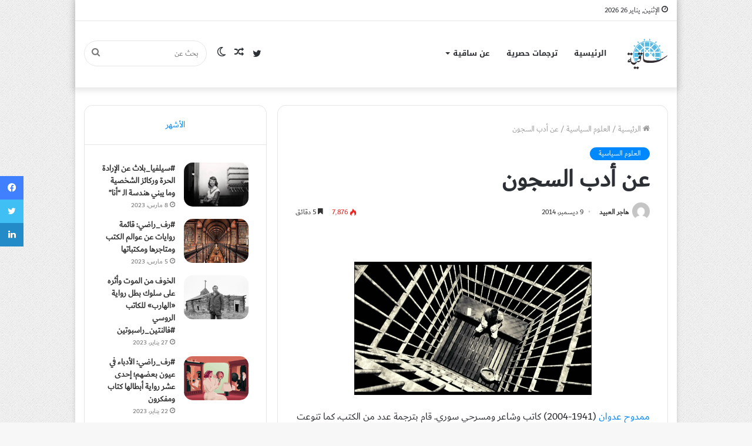

--- FILE ---
content_type: text/html; charset=UTF-8
request_url: https://saqya.com/%D8%B9%D9%86-%D8%A3%D8%AF%D8%A8-%D8%A7%D9%84%D8%B3%D8%AC%D9%88%D9%86/
body_size: 153232
content:
<!DOCTYPE html>
<html dir="rtl" lang="ar" class="" data-skin="light" prefix="og: http://ogp.me/ns#">
<head>
	<meta charset="UTF-8" />
	<link rel="profile" href="http://gmpg.org/xfn/11" />
	<title>عن أدب السجون &#8211; ساقية</title>

<meta http-equiv='x-dns-prefetch-control' content='on'>
<link rel='dns-prefetch' href='//cdnjs.cloudflare.com' />
<link rel='dns-prefetch' href='//ajax.googleapis.com' />
<link rel='dns-prefetch' href='//fonts.googleapis.com' />
<link rel='dns-prefetch' href='//fonts.gstatic.com' />
<link rel='dns-prefetch' href='//s.gravatar.com' />
<link rel='dns-prefetch' href='//www.google-analytics.com' />
<link rel='preload' as='image' href='https://saqya.com/wp-content/uploads/2019/02/cropped-Saqiyah_Logo-02-2.png'>
<link rel='preload' as='image' href='https://saqya.com/wp-content/uploads/2014/10/alkottob.com_photo_856.jpg'>
<link rel='preload' as='font' href='https://saqya.com/wp-content/themes/jannah/assets/fonts/tielabs-fonticon/tielabs-fonticon.woff' type='font/woff' crossorigin='anonymous' />
<link rel='preload' as='font' href='https://saqya.com/wp-content/themes/jannah/assets/fonts/fontawesome/fa-solid-900.woff2' type='font/woff2' crossorigin='anonymous' />
<link rel='preload' as='font' href='https://saqya.com/wp-content/themes/jannah/assets/fonts/fontawesome/fa-brands-400.woff2' type='font/woff2' crossorigin='anonymous' />
<link rel='preload' as='font' href='https://saqya.com/wp-content/themes/jannah/assets/fonts/fontawesome/fa-regular-400.woff2' type='font/woff2' crossorigin='anonymous' />
<meta name='robots' content='max-image-preview:large' />
		<script type="text/javascript">try{if("undefined"!=typeof localStorage){var tieSkin=localStorage.getItem("tie-skin"),html=document.getElementsByTagName("html")[0].classList,htmlSkin="light";if(html.contains("dark-skin")&&(htmlSkin="dark"),null!=tieSkin&&tieSkin!=htmlSkin){html.add("tie-skin-inverted");var tieSkinInverted=!0}"dark"==tieSkin?html.add("dark-skin"):"light"==tieSkin&&html.remove("dark-skin")}}catch(t){console.log(t)}</script>
		<link rel='dns-prefetch' href='//fonts.googleapis.com' />
<link rel='dns-prefetch' href='//www.fontstatic.com' />
<link rel='dns-prefetch' href='//s.w.org' />
<link rel="alternate" type="application/rss+xml" title="ساقية &laquo; الخلاصة" href="https://saqya.com/feed/" />
<link rel="alternate" type="application/rss+xml" title="ساقية &laquo; خلاصة التعليقات" href="https://saqya.com/comments/feed/" />

<meta property="og:title" content="عن أدب السجون - ساقية" />
<meta property="og:type" content="article" />
<meta property="og:description" content="&nbsp; ممدوح عدوان (1941-2004) كاتب وشاعر ومسرحي سوري. قام بترجمة عدد من الكتب، كما تنوعت أعماله بين" />
<meta property="og:url" content="https://saqya.com/%d8%b9%d9%86-%d8%a3%d8%af%d8%a8-%d8%a7%d9%84%d8%b3%d8%ac%d9%88%d9%86/" />
<meta property="og:site_name" content="ساقية" />
<meta property="og:image" content="https://saqya.com/wp-content/uploads/2014/10/alkottob.com_photo_856.jpg" />
		<script type="text/javascript">
			window._wpemojiSettings = {"baseUrl":"https:\/\/s.w.org\/images\/core\/emoji\/13.1.0\/72x72\/","ext":".png","svgUrl":"https:\/\/s.w.org\/images\/core\/emoji\/13.1.0\/svg\/","svgExt":".svg","source":{"concatemoji":"https:\/\/saqya.com\/wp-includes\/js\/wp-emoji-release.min.js?ver=5.8.12"}};
			!function(e,a,t){var n,r,o,i=a.createElement("canvas"),p=i.getContext&&i.getContext("2d");function s(e,t){var a=String.fromCharCode;p.clearRect(0,0,i.width,i.height),p.fillText(a.apply(this,e),0,0);e=i.toDataURL();return p.clearRect(0,0,i.width,i.height),p.fillText(a.apply(this,t),0,0),e===i.toDataURL()}function c(e){var t=a.createElement("script");t.src=e,t.defer=t.type="text/javascript",a.getElementsByTagName("head")[0].appendChild(t)}for(o=Array("flag","emoji"),t.supports={everything:!0,everythingExceptFlag:!0},r=0;r<o.length;r++)t.supports[o[r]]=function(e){if(!p||!p.fillText)return!1;switch(p.textBaseline="top",p.font="600 32px Arial",e){case"flag":return s([127987,65039,8205,9895,65039],[127987,65039,8203,9895,65039])?!1:!s([55356,56826,55356,56819],[55356,56826,8203,55356,56819])&&!s([55356,57332,56128,56423,56128,56418,56128,56421,56128,56430,56128,56423,56128,56447],[55356,57332,8203,56128,56423,8203,56128,56418,8203,56128,56421,8203,56128,56430,8203,56128,56423,8203,56128,56447]);case"emoji":return!s([10084,65039,8205,55357,56613],[10084,65039,8203,55357,56613])}return!1}(o[r]),t.supports.everything=t.supports.everything&&t.supports[o[r]],"flag"!==o[r]&&(t.supports.everythingExceptFlag=t.supports.everythingExceptFlag&&t.supports[o[r]]);t.supports.everythingExceptFlag=t.supports.everythingExceptFlag&&!t.supports.flag,t.DOMReady=!1,t.readyCallback=function(){t.DOMReady=!0},t.supports.everything||(n=function(){t.readyCallback()},a.addEventListener?(a.addEventListener("DOMContentLoaded",n,!1),e.addEventListener("load",n,!1)):(e.attachEvent("onload",n),a.attachEvent("onreadystatechange",function(){"complete"===a.readyState&&t.readyCallback()})),(n=t.source||{}).concatemoji?c(n.concatemoji):n.wpemoji&&n.twemoji&&(c(n.twemoji),c(n.wpemoji)))}(window,document,window._wpemojiSettings);
		</script>
		<style type="text/css">
img.wp-smiley,
img.emoji {
	display: inline !important;
	border: none !important;
	box-shadow: none !important;
	height: 1em !important;
	width: 1em !important;
	margin: 0 .07em !important;
	vertical-align: -0.1em !important;
	background: none !important;
	padding: 0 !important;
}
</style>
	<link rel='stylesheet' id='notosanskufiarabic-css'  href='//fonts.googleapis.com/earlyaccess/notosanskufiarabic?ver=5.8.12' type='text/css' media='all' />
<link rel='stylesheet' id='dubai-css'  href='https://www.fontstatic.com/f=dubai?ver=5.8.12' type='text/css' media='all' />
<link rel='stylesheet' id='tie-css-base-css'  href='https://saqya.com/wp-content/themes/jannah/assets/css/base.min.css?ver=5.4.7' type='text/css' media='all' />
<link rel='stylesheet' id='tie-css-styles-css'  href='https://saqya.com/wp-content/themes/jannah/assets/css/style.min.css?ver=5.4.7' type='text/css' media='all' />
<link rel='stylesheet' id='tie-css-widgets-css'  href='https://saqya.com/wp-content/themes/jannah/assets/css/widgets.min.css?ver=5.4.7' type='text/css' media='all' />
<link rel='stylesheet' id='tie-css-helpers-css'  href='https://saqya.com/wp-content/themes/jannah/assets/css/helpers.min.css?ver=5.4.7' type='text/css' media='all' />
<link rel='stylesheet' id='tie-fontawesome5-css'  href='https://saqya.com/wp-content/themes/jannah/assets/css/fontawesome.css?ver=5.4.7' type='text/css' media='all' />
<link rel='stylesheet' id='tie-css-shortcodes-css'  href='https://saqya.com/wp-content/themes/jannah/assets/css/plugins/shortcodes.min.css?ver=5.4.7' type='text/css' media='all' />
<link rel='stylesheet' id='tie-css-single-css'  href='https://saqya.com/wp-content/themes/jannah/assets/css/single.min.css?ver=5.4.7' type='text/css' media='all' />
<link rel='stylesheet' id='tie-css-print-css'  href='https://saqya.com/wp-content/themes/jannah/assets/css/print.css?ver=5.4.7' type='text/css' media='print' />
<style id='tie-css-print-inline-css' type='text/css'>
body{font-family: dubai;}.logo-text,h1,h2,h3,h4,h5,h6,.the-subtitle{font-family: dubai;}#main-nav .main-menu > ul > li > a{font-family: Noto Sans Kufi Arabic;}#the-post .entry-content,#the-post .entry-content p{font-size: 17px;}#tie-wrapper .mag-box.big-post-left-box li:not(:first-child) .post-title,#tie-wrapper .mag-box.big-post-top-box li:not(:first-child) .post-title,#tie-wrapper .mag-box.half-box li:not(:first-child) .post-title,#tie-wrapper .mag-box.big-thumb-left-box li:not(:first-child) .post-title,#tie-wrapper .mag-box.scrolling-box .slide .post-title,#tie-wrapper .mag-box.miscellaneous-box li:not(:first-child) .post-title{font-weight: 500;}#tie-body{background-image: url(https://saqya.com/wp-content/themes/jannah/assets/images/patterns/body-bg1.png);}@media (min-width: 1200px){.container{width: auto;}}@media (min-width: 992px){.container,.boxed-layout #tie-wrapper,.boxed-layout .fixed-nav,.wide-next-prev-slider-wrapper .slider-main-container{max-width: 80%;}.boxed-layout .container{max-width: 100%;}}@media (max-width: 1250px){.share-buttons-sticky{display: none;}}body a.go-to-top-button,body .more-link,body .button,body [type='submit'],body .generic-button a,body .generic-button button,body textarea,body input:not([type='checkbox']):not([type='radio']),body .mag-box .breaking,body .social-icons-widget .social-icons-item .social-link,body .widget_product_tag_cloud a,body .widget_tag_cloud a,body .post-tags a,body .widget_layered_nav_filters a,body .post-bottom-meta-title,body .post-bottom-meta a,body .post-cat,body .more-link,body .show-more-button,body #instagram-link.is-expanded .follow-button,body .cat-counter a + span,body .mag-box-options .slider-arrow-nav a,body .main-menu .cats-horizontal li a,body #instagram-link.is-compact,body .pages-numbers a,body .pages-nav-item,body .bp-pagination-links .page-numbers,body .fullwidth-area .widget_tag_cloud .tagcloud a,body .header-layout-1 #main-nav .components #search-input,body ul.breaking-news-nav li.jnt-prev,body ul.breaking-news-nav li.jnt-next{border-radius: 35px;}body .mag-box ul.breaking-news-nav li{border: 0 !important;}body #instagram-link.is-compact{padding-right: 40px;padding-left: 40px;}body .post-bottom-meta-title,body .post-bottom-meta a,body .post-cat,body .more-link{padding-right: 15px;padding-left: 15px;}body #masonry-grid .container-wrapper .post-thumb img{border-radius: 0px;}body .video-thumbnail,body .review-item,body .review-summary,body .user-rate-wrap,body textarea,body input,body select{border-radius: 5px;}body .post-content-slideshow,body #tie-read-next,body .prev-next-post-nav .post-thumb,body .post-thumb img,body .container-wrapper,body .tie-popup-container .container-wrapper,body .widget,body .grid-slider-wrapper .grid-item,body .slider-vertical-navigation .slide,body .boxed-slider:not(.grid-slider-wrapper) .slide,body .buddypress-wrap .activity-list .load-more a,body .buddypress-wrap .activity-list .load-newest a,body .woocommerce .products .product .product-img img,body .woocommerce .products .product .product-img,body .woocommerce .woocommerce-tabs,body .woocommerce div.product .related.products,body .woocommerce div.product .up-sells.products,body .woocommerce .cart_totals,.woocommerce .cross-sells,body .big-thumb-left-box-inner,body .miscellaneous-box .posts-items li:first-child,body .single-big-img,body .masonry-with-spaces .container-wrapper .slide,body .news-gallery-items li .post-thumb,body .scroll-2-box .slide,.magazine1.archive:not(.bbpress) .entry-header-outer,.magazine1.search .entry-header-outer,.magazine1.archive:not(.bbpress) .mag-box .container-wrapper,.magazine1.search .mag-box .container-wrapper,body.magazine1 .entry-header-outer + .mag-box,body .digital-rating-static,body .entry q,body .entry blockquote,body #instagram-link.is-expanded,body.single-post .featured-area,body.post-layout-8 #content,body .footer-boxed-widget-area,body .tie-video-main-slider,body .post-thumb-overlay,body .widget_media_image img,body .stream-item-mag img,body .media-page-layout .post-element{border-radius: 15px;}@media (max-width: 767px) {.tie-video-main-slider iframe{border-top-right-radius: 15px;border-top-left-radius: 15px;}}.magazine1.archive:not(.bbpress) .mag-box .container-wrapper,.magazine1.search .mag-box .container-wrapper{margin-top: 15px;border-top-width: 1px;}body .section-wrapper:not(.container-full) .wide-slider-wrapper .slider-main-container,body .section-wrapper:not(.container-full) .wide-slider-three-slids-wrapper{border-radius: 15px;overflow: hidden;}body .wide-slider-nav-wrapper,body .share-buttons-bottom,body .first-post-gradient li:first-child .post-thumb:after,body .scroll-2-box .post-thumb:after{border-bottom-left-radius: 15px;border-bottom-right-radius: 15px;}body .main-menu .menu-sub-content,body .comp-sub-menu{border-bottom-left-radius: 10px;border-bottom-right-radius: 10px;}body.single-post .featured-area{overflow: hidden;}body #check-also-box.check-also-left{border-top-right-radius: 15px;border-bottom-right-radius: 15px;}body #check-also-box.check-also-right{border-top-left-radius: 15px;border-bottom-left-radius: 15px;}body .mag-box .breaking-news-nav li:last-child{border-top-right-radius: 35px;border-bottom-right-radius: 35px;}body .mag-box .breaking-title:before{border-top-right-radius: 35px;border-bottom-right-radius: 35px;}body .tabs li:last-child a,body .full-overlay-title li:not(.no-post-thumb) .block-title-overlay{border-top-left-radius: 15px;}body .center-overlay-title li:not(.no-post-thumb) .block-title-overlay,body .tabs li:first-child a{border-top-right-radius: 15px;}
</style>
<script type='text/javascript' src='https://saqya.com/wp-includes/js/jquery/jquery.min.js?ver=3.6.0' id='jquery-core-js'></script>
<script type='text/javascript' src='https://saqya.com/wp-includes/js/jquery/jquery-migrate.min.js?ver=3.3.2' id='jquery-migrate-js'></script>
<link rel="https://api.w.org/" href="https://saqya.com/wp-json/" /><link rel="alternate" type="application/json" href="https://saqya.com/wp-json/wp/v2/posts/1658" /><link rel="EditURI" type="application/rsd+xml" title="RSD" href="https://saqya.com/xmlrpc.php?rsd" />
<link rel="wlwmanifest" type="application/wlwmanifest+xml" href="https://saqya.com/wp-includes/wlwmanifest.xml" /> 
<link rel="stylesheet" href="https://saqya.com/wp-content/themes/jannah/rtl.css" type="text/css" media="screen" /><meta name="generator" content="WordPress 5.8.12" />
<link rel="canonical" href="https://saqya.com/%d8%b9%d9%86-%d8%a3%d8%af%d8%a8-%d8%a7%d9%84%d8%b3%d8%ac%d9%88%d9%86/" />
<link rel='shortlink' href='https://saqya.com/?p=1658' />
<link rel="alternate" type="application/json+oembed" href="https://saqya.com/wp-json/oembed/1.0/embed?url=https%3A%2F%2Fsaqya.com%2F%25d8%25b9%25d9%2586-%25d8%25a3%25d8%25af%25d8%25a8-%25d8%25a7%25d9%2584%25d8%25b3%25d8%25ac%25d9%2588%25d9%2586%2F" />
<link rel="alternate" type="text/xml+oembed" href="https://saqya.com/wp-json/oembed/1.0/embed?url=https%3A%2F%2Fsaqya.com%2F%25d8%25b9%25d9%2586-%25d8%25a3%25d8%25af%25d8%25a8-%25d8%25a7%25d9%2584%25d8%25b3%25d8%25ac%25d9%2588%25d9%2586%2F&#038;format=xml" />
 <meta name="description" content="&nbsp; ممدوح عدوان (1941-2004) كاتب وشاعر ومسرحي سوري. قام بترجمة عدد من الكتب، كما تنوعت أعماله بين المسرحيات والروايات والمجموعات الشعرية والنثرية." /><meta http-equiv="X-UA-Compatible" content="IE=edge"><!-- Global site tag (gtag.js) - Google Analytics -->
<script async src="https://www.googletagmanager.com/gtag/js?id=UA-29361449-1"></script>
<script>
  window.dataLayer = window.dataLayer || [];
  function gtag(){dataLayer.push(arguments);}
  gtag('js', new Date());

  gtag('config', 'UA-29361449-1');
</script>

<meta name="theme-color" content="#0088ff" /><meta name="viewport" content="width=device-width, initial-scale=1.0" /><link rel="icon" href="https://saqya.com/wp-content/uploads/2019/02/cropped-Saqiyah_Logo-02-1-32x32.png" sizes="32x32" />
<link rel="icon" href="https://saqya.com/wp-content/uploads/2019/02/cropped-Saqiyah_Logo-02-1-192x192.png" sizes="192x192" />
<link rel="apple-touch-icon" href="https://saqya.com/wp-content/uploads/2019/02/cropped-Saqiyah_Logo-02-1-180x180.png" />
<meta name="msapplication-TileImage" content="https://saqya.com/wp-content/uploads/2019/02/cropped-Saqiyah_Logo-02-1-270x270.png" />
</head>

<body id="tie-body" class="rtl post-template-default single single-post postid-1658 single-format-standard tie-no-js boxed-layout is-percent-width wrapper-has-shadow block-head-1 magazine3 magazine1 is-thumb-overlay-disabled is-desktop is-header-layout-4 sidebar-left has-sidebar post-layout-1 narrow-title-narrow-media has-mobile-share">



<div class="background-overlay">

	<div id="tie-container" class="site tie-container">

		
		<div id="tie-wrapper">

			
<header id="theme-header" class="theme-header header-layout-4 header-layout-1 main-nav-light main-nav-default-light main-nav-below no-stream-item top-nav-active top-nav-light top-nav-default-light top-nav-above has-shadow is-stretch-header has-normal-width-logo mobile-header-default">
	
<nav id="top-nav"  class="has-date-menu top-nav header-nav" aria-label="الشريط العلوي">
	<div class="container">
		<div class="topbar-wrapper">

			
					<div class="topbar-today-date tie-icon">
						الإثنين, يناير 26 2026					</div>
					
			<div class="tie-alignleft">
							</div><!-- .tie-alignleft /-->

			<div class="tie-alignright">
							</div><!-- .tie-alignright /-->

		</div><!-- .topbar-wrapper /-->
	</div><!-- .container /-->
</nav><!-- #top-nav /-->

<div class="main-nav-wrapper">
	<nav id="main-nav" data-skin="search-in-main-nav" class="main-nav header-nav live-search-parent" style="line-height:110px" aria-label="القائمة الرئيسية">
		<div class="container">

			<div class="main-menu-wrapper">

				<div id="mobile-header-components-area_1" class="mobile-header-components"><ul class="components"><li class="mobile-component_menu custom-menu-link"><a href="#" id="mobile-menu-icon" class="menu-text-wrapper"><span class="tie-mobile-menu-icon nav-icon is-layout-1"></span><span class="menu-text">القائمة</span></a></li></ul></div>
						<div class="header-layout-1-logo" style="width:70px">
							
		<div id="logo" class="image-logo" >

			
			<a title="ساقية" href="https://saqya.com/">
				
				<picture class="tie-logo-default tie-logo-picture">
					<source class="tie-logo-source-default tie-logo-source" srcset="https://saqya.com/wp-content/uploads/2019/02/cropped-Saqiyah_Logo-02-2.png">
					<img class="tie-logo-img-default tie-logo-img" src="https://saqya.com/wp-content/uploads/2019/02/cropped-Saqiyah_Logo-02-2.png" alt="ساقية" width="70" height="70" style="max-height:70px; width: auto;" />
				</picture>
						</a>

			
		</div><!-- #logo /-->

								</div>

						<div id="mobile-header-components-area_2" class="mobile-header-components"><ul class="components"><li class="mobile-component_search custom-menu-link">
				<a href="#" class="tie-search-trigger-mobile">
					<span class="tie-icon-search tie-search-icon" aria-hidden="true"></span>
					<span class="screen-reader-text">بحث عن</span>
				</a>
			</li></ul></div>
				<div id="menu-components-wrap">

					
					<div class="main-menu main-menu-wrap tie-alignleft">
						<div id="main-nav-menu" class="main-menu header-menu"><ul id="menu-%d8%b5%d9%81%d8%ad%d8%a7%d8%aa-%d8%a7%d9%84%d9%85%d9%88%d9%82%d8%b9" class="menu" role="menubar"><li id="menu-item-436" class="menu-item menu-item-type-custom menu-item-object-custom menu-item-home menu-item-436"><a href="https://saqya.com/">الرئيسية</a></li>
<li id="menu-item-8826" class="menu-item menu-item-type-custom menu-item-object-custom menu-item-8826"><a href="https://saqya.com/tag/%d8%aa%d8%b1%d8%ac%d9%85%d8%a9-%d8%ad%d8%b5%d8%b1%d9%8a%d8%a9/">ترجمات حصرية</a></li>
<li id="menu-item-438" class="menu-item menu-item-type-post_type menu-item-object-page menu-item-has-children menu-item-438"><a href="https://saqya.com/%d8%b9%d9%86-%d8%b3%d8%a7%d9%82%d9%8a%d8%a9/">عن ساقية</a>
<ul class="sub-menu menu-sub-content">
	<li id="menu-item-2288" class="menu-item menu-item-type-post_type menu-item-object-page menu-item-2288"><a href="https://saqya.com/%d9%83%d8%aa%d8%a7%d8%a8-%d8%b3%d8%a7%d9%82%d9%8a%d8%a9/">المساهمون</a></li>
	<li id="menu-item-437" class="menu-item menu-item-type-post_type menu-item-object-page menu-item-437"><a href="https://saqya.com/%d8%aa%d9%88%d8%a7%d8%b5%d9%84-%d9%85%d8%b9%d9%86%d8%a7/">تواصل معنا</a></li>
</ul>
</li>
</ul></div>					</div><!-- .main-menu.tie-alignleft /-->

					<ul class="components">		<li class="search-bar menu-item custom-menu-link" aria-label="بحث">
			<form method="get" id="search" action="https://saqya.com/">
				<input id="search-input" class="is-ajax-search"  inputmode="search" type="text" name="s" title="بحث عن" placeholder="بحث عن" />
				<button id="search-submit" type="submit">
					<span class="tie-icon-search tie-search-icon" aria-hidden="true"></span>
					<span class="screen-reader-text">بحث عن</span>
				</button>
			</form>
		</li>
			<li class="skin-icon menu-item custom-menu-link">
		<a href="#" class="change-skin" title="الوضع المظلم">
			<span class="tie-icon-moon change-skin-icon" aria-hidden="true"></span>
			<span class="screen-reader-text">الوضع المظلم</span>
		</a>
	</li>
		<li class="random-post-icon menu-item custom-menu-link">
		<a href="/%D8%B9%D9%86-%D8%A3%D8%AF%D8%A8-%D8%A7%D9%84%D8%B3%D8%AC%D9%88%D9%86/?random-post=1" class="random-post" title="مقال عشوائي" rel="nofollow">
			<span class="tie-icon-random" aria-hidden="true"></span>
			<span class="screen-reader-text">مقال عشوائي</span>
		</a>
	</li>
	 <li class="social-icons-item"><a class="social-link twitter-social-icon" rel="external noopener nofollow" target="_blank" href="https://twitter.com/Saqyaa"><span class="tie-social-icon tie-icon-twitter"></span><span class="screen-reader-text">تويتر</span></a></li> </ul><!-- Components -->
				</div><!-- #menu-components-wrap /-->
			</div><!-- .main-menu-wrapper /-->
		</div><!-- .container /-->
	</nav><!-- #main-nav /-->
</div><!-- .main-nav-wrapper /-->

</header>

		<script type="text/javascript">
			try{if("undefined"!=typeof localStorage){var header,mnIsDark=!1,tnIsDark=!1;(header=document.getElementById("theme-header"))&&((header=header.classList).contains("main-nav-default-dark")&&(mnIsDark=!0),header.contains("top-nav-default-dark")&&(tnIsDark=!0),"dark"==tieSkin?(header.add("main-nav-dark","top-nav-dark"),header.remove("main-nav-light","top-nav-light")):"light"==tieSkin&&(mnIsDark||(header.remove("main-nav-dark"),header.add("main-nav-light")),tnIsDark||(header.remove("top-nav-dark"),header.add("top-nav-light"))))}}catch(a){console.log(a)}
		</script>
		<div id="content" class="site-content container"><div id="main-content-row" class="tie-row main-content-row">

<div class="main-content tie-col-md-8 tie-col-xs-12" role="main">

	
	<article id="the-post" class="container-wrapper post-content">

		
<header class="entry-header-outer">

	<nav id="breadcrumb"><a href="https://saqya.com/"><span class="tie-icon-home" aria-hidden="true"></span> الرئيسية</a><em class="delimiter">/</em><a href="https://saqya.com/category/%d8%a7%d9%84%d8%b9%d9%84%d9%88%d9%85-%d8%a7%d9%84%d8%b3%d9%8a%d8%a7%d8%b3%d9%8a%d8%a9/">العلوم السياسية</a><em class="delimiter">/</em><span class="current">عن أدب السجون</span></nav><script type="application/ld+json">{"@context":"http:\/\/schema.org","@type":"BreadcrumbList","@id":"#Breadcrumb","itemListElement":[{"@type":"ListItem","position":1,"item":{"name":"\u0627\u0644\u0631\u0626\u064a\u0633\u064a\u0629","@id":"https:\/\/saqya.com\/"}},{"@type":"ListItem","position":2,"item":{"name":"\u0627\u0644\u0639\u0644\u0648\u0645 \u0627\u0644\u0633\u064a\u0627\u0633\u064a\u0629","@id":"https:\/\/saqya.com\/category\/%d8%a7%d9%84%d8%b9%d9%84%d9%88%d9%85-%d8%a7%d9%84%d8%b3%d9%8a%d8%a7%d8%b3%d9%8a%d8%a9\/"}}]}</script>
	<div class="entry-header">

		<span class="post-cat-wrap"><a class="post-cat tie-cat-4" href="https://saqya.com/category/%d8%a7%d9%84%d8%b9%d9%84%d9%88%d9%85-%d8%a7%d9%84%d8%b3%d9%8a%d8%a7%d8%b3%d9%8a%d8%a9/">العلوم السياسية</a></span>
		<h1 class="post-title entry-title">عن أدب السجون</h1>

		<div id="single-post-meta" class="post-meta clearfix"><span class="author-meta single-author with-avatars"><span class="meta-item meta-author-wrapper meta-author-14">
						<span class="meta-author-avatar">
							<a href="https://saqya.com/author/alhajar-ao/"><img alt='صورة هاجر العبيد' src='https://secure.gravatar.com/avatar/996d7151ca4af3f8da796686c02ca591?s=140&#038;d=mm&#038;r=g' srcset='https://secure.gravatar.com/avatar/996d7151ca4af3f8da796686c02ca591?s=280&#038;d=mm&#038;r=g 2x' class='avatar avatar-140 photo' height='140' width='140' loading='lazy'/></a>
						</span>
					<span class="meta-author"><a href="https://saqya.com/author/alhajar-ao/" class="author-name tie-icon" title="هاجر العبيد">هاجر العبيد</a></span></span></span><span class="date meta-item tie-icon">9 ديسمبر، 2014</span><div class="tie-alignright"><span class="meta-views meta-item very-hot"><span class="tie-icon-fire" aria-hidden="true"></span> 7٬876 </span><span class="meta-reading-time meta-item"><span class="tie-icon-bookmark" aria-hidden="true"></span> 5 دقائق</span> </div></div><!-- .post-meta -->	</div><!-- .entry-header /-->

	
	
</header><!-- .entry-header-outer /-->


		<div class="entry-content entry clearfix">

			
			<p>&nbsp;</p>
<p><a href="https://fahd09.opalstacked.com/wp-content/uploads/2014/10/prison.jpg"><img loading="lazy" class="aligncenter wp-image-1660 " src="https://fahd09.opalstacked.com/wp-content/uploads/2014/10/prison-300x168.jpg" alt="prison" width="404" height="226" srcset="https://saqya.com/wp-content/uploads/2014/10/prison-300x168.jpg 300w, https://saqya.com/wp-content/uploads/2014/10/prison.jpg 720w" sizes="(max-width: 404px) 100vw, 404px" /></a></p>
<p><a href="http://ar.wikipedia.org/wiki/ممدوح_عدوان" target="_blank">ممدوح عدوان</a> (1941-2004) كاتب وشاعر ومسرحي سوري. قام بترجمة عدد من الكتب، كما تنوعت أعماله بين المسرحيات والروايات والمجموعات الشعرية والنثرية. في كتابه الأشهر (<a href="https://www.goodreads.com/book/show/10800683" target="_blank">حيونة الإنسان</a>) تطرق إلى أدب السجون، فقام بتعريف <a href="http://ar.wikipedia.org/wiki/تصنيف:أدب_السجون" target="_blank">أدب السجون</a> بداية بأنه:</p>
<blockquote><p>نوع من الأدب الذي استطاع أن يكتبه أولئك الذين عانوا السجن و التعذيب، خلال فترة سجنهم و تعذيبهم أو بعدها، أو كتبه الذين رصدوا تجارب سجناء عرفوهم أو سمعوا عنهم.</p></blockquote>
<p>ثم قام بعد ذلك بتعريف التعذيب:</p>
<blockquote><p>ذلك الفعل المؤذي الذي يمارسه الإنسان على الإنسان الآخر عقوبةً ردعية أو قمعية أو تربوية أو لإجباره على أمرٍ مّا، كفعل معين أو البوح بمعلومات في التحقيق، و أحياناً كطقس ديني أو تجميلي أو لسبب اقتصادي و أحياناً كممارسة تدريبية.</p></blockquote>
<blockquote><p>فالتعذيب لانتزاع الاعترافات أو المعلومات، هو أسلوب يلجأ إليه العدو عند السيطرة على الأسرى لمعرفة أكثر ما يستطيع عن الطرف الآخر، يريد معرفة عدد القوات و أنواع الأسلحة و أسرارها و مناطق التمركز و الانتشار و أسماء القادة و كلمات السر الخ</p></blockquote>
<blockquote><p>كما تلجأ إليه السلطات عند اعتقال عناصر شبكة معيّنة ( سياسية أو إجراميّة ) لمعرفة بقية العناصر و أسلوب العمل و المتعاونين و أماكن الاختباء و أسلوب التواصل&#8230; الخ</p></blockquote>
<p>ثم يكمل أحاديثه، فيقول:</p>
<blockquote><p>هذا يعني أن هناك شخصاً لديه معلومات لا يريد الكشف عنها، وهناك طرف يريد انتزاع هذه المعلومات، و لو بالقوة.</p>
<p><strong>و &#8221; لوبالقوة&#8221;</strong> هذه تستمل على التعذيب بكافة أنواعه التي ابتكرها الإنسان في مسيرته &#8221; الحضارية &#8220;. إنها معركة بين صمود صاحب المعلومات و قدرته على تحمل الألم، و بين المحقق و جماعته الذين يوقعون بالمعنيّ أصناف الآلام.</p></blockquote>
<p>ويتطرق إلى انتزاع الاعترافات بمثل هذه الطرق:</p>
<blockquote><p><strong>أمّا بالنسبة للاعترافات المأخوذة بهذه الطريقة </strong>فليس لها صفة قانونية، فالتعذيب قد يضطر من يتعرّض له إلى الاستجابة لطلبات المشرفين على التعذيب بتحمل مسؤوليات لاعلاقة له بها أصلاً، و ربما اضطر إلى اختلاق معلومات لكي يخفف مسؤوليات لاعلاقة له بها أصلاً، و ربما اضطر إلى اختلاق معلومات لكي يُخفف التعذيب عن نفسه و لو إلى حين.</p></blockquote>
<blockquote><p>و قد يحدث امتزاج بين طلب المعلومات و الرغبة الخالصة في الإيذاء و إيقاع الألم و الرعب، ويصل الأمر أحياناً إلى نسيان سبب التعذيب، فيظل التعذيب هدفاً ووسيلة و غاية مستقلّة.</p>
<p>و يحار ضحيّة التعذيب في وسيلة للخلاص منه، فلا الاعتراف يكفي، ولا الاستسلام حتى مشارفة الموت يكفي!</p>
<p>و أحياناً يصل الضحيّة إلى درجة الاستعداد لتبنّي أي جريمة تُنسب إليه أو يُراد منه تبنّيها.</p></blockquote>
<p>و<strong> من أجمل الشهادات على مواقف من هذا النوع ماورد في رسالة مايرخولد إلى مولوتوف قبل إعدامه. </strong>يقول:</p>
<blockquote><p>&#8221; وجدت نفسي منفصماً إلى شخصين: الشخص الأول يحاول أن يعثر على أثر للجرائم التي يتهم بها فلا يجد، و الشخص الثاني يخترع الجرائم حين يعجز الشخص الأول عن اختراعها، وفي هذا المجال كان ضابط التحقيق يقدم لي عوناً لا يقدر بثمن حيث رحت، أنا و هو، نخترع معاً في عمل ثنائي ناجح، وهكذا حين كانت مخيلتي تعجز عن اختراع الجرائم كان المحققون يهرعون لنجدتي&#8221; .</p></blockquote>
<p><strong>و في كتاب &#8221; العسف &#8221; عن الثورة الجزائرية، عرض لتجارب أناس تعرّضوا للتعذيب و فيه استنتاجات: </strong></p>
<blockquote><p>&#8221; نميّز بين صنفين من الجلادين: هناك الذين قبلوا أن يجعلوا من هذه المهنة القذرة وسيلة للحصول على خبزهم اليومي، وهناك الذين يدافعون بشعور منهم أو غير شعو، عن المواقف الاجتماعية و الامتيازات التي تخصهم بها سلطة مثل هذه الأجهزة.. و كما في كل مكان، الأوائل يعتصمون خلف أدوارهم كمنفذين. و الآخرون يجدون مسوّغات لأعمالهم في الترسانة الإيدلوجيّة &#8220;</p></blockquote>
<p><strong>يعلّق ممدوح هنا بأننا</strong>:</p>
<blockquote><p>عثرنا على سبب آخر غير إطاعة الأوامر، أو أننا نضع أيدينا على الخطوة الأولى في إعداد القتلة و تدريبهم و تأهيلهم.</p>
<p>إن منفذ التعذيب، بعد شحنه بفكر معيّن و عواطف و أحقاد خاصة، يشعر بأنه يؤدي خدمة خاصة &#8221; للسلطة التي يحترمها أو يخافها أو يهابها &#8221; أو للإيديولوجيا التي يؤمن بها. وهذه السلطة هنا، هي الحكومة أو الشعب أو الحزب أو الطائفة أو الجماعة ( الإثنية ).</p></blockquote>
<p><strong>و يقول<a href="http://ar.wikipedia.org/wiki/جان_بول_سارتر" target="_blank"> سارتر</a> في تقديمه لكتاب <a href="http://ar.wikipedia.org/wiki/فرانز_فانون" target="_blank">فرانز فانون</a> (<a href="https://www.goodreads.com/book/show/11342788" target="_blank">معذبو الأرض</a>):</strong></p>
<blockquote><p>&#8221; لما كان لا يستطيع أحد أن يسلب رزق أخيه الإنسان أو أن يستعبده أو أن يقتله إلا ويكون قد اقترف جريمة فقد أقرّوا</p>
[ يقصد المستعمرين ] هذا المبدأ: و هو أن المستعمر ليس شبيه الإنسان.</p>
<p>وعُهد إلى قواتنا [ يقصد القوات الاستعمارية الأوروبية ]. بمهمة تحويل هذا اليقين المجرد إلى واقع. صدر الأمر بخفض سكان البلاد الملحقة إلى مستوى القرود الراقية من أجل تسويغ أن يعاملهم المستوطن معاملته للدواب.</p>
<p>إن العنف الاستعماري لا يردي المحافظة على إخضاع هؤلاء البشر المستعبدين؛ و إنما يحاول أن يجردهم من إنسانيتهم &#8220;.</p></blockquote>
<p>&nbsp;</p>
<p><strong>و يقول <a href="http://ar.wikipedia.org/wiki/هرمان_هيسه" target="_blank">هيرمن هسّه</a> في (<a href="http://ar.wikipedia.org/wiki/ذئب_البوادي" target="_blank">ذئب السهوب</a>):</strong></p>
<blockquote><p>&#8221; العالم الذي تبحثون عنه هو عالم أرواحكم ذاتها &#8221; فالشخصيات &#8221; هي السجن الذي وُضعتم فيه&#8221; و &#8221; الروح الذئبية التي تتبقى حتى في نفوسنا المتحضرة هي ضمان الإذعان الاجتماعي &#8221;</p>
<p><strong>أمّا في الأرياف</strong>؛ فكانوا يوصون المتنقل في مناطق غير مأهولة ألا يخاف، أو يُظهر خوفه، لأن هذا الخوف سيُغري الوحوش بمهاجمته، كأن لهذا الخوف رائحة مهيجة!</p>
<p>&nbsp;</p></blockquote>
<p>و يُشير الدكتور <a href="https://www.goodreads.com/author/show/3073528._" target="_blank">مصطفى حجازي</a> في كتابه القيّم و الهام، (<a href="https://www.goodreads.com/book/show/6856703" target="_blank">التخلف الاجتماعي : دراسة في سيكولوجية الإنسان المقهور</a>):</p>
<blockquote><p>إلى الانتفاضة المسلّحة للمقهورين، و التي قد لا يكون لعناصرها وعي سياسي، &#8221; فالإنسان المسحوق الذي حمل السلاح، من دون ثقافة سياسية توجه وضعه الجديد، قد يقلب الأدوار في تعامله مع الجمهور، أو مع من هم في إمرته، فيتصرف بذهنية المتسلط القديم، يبطش، يتعالى، يتعسّف، يزدري، وخصوصاً يستغل قوته الجديدة للتسلط و الاستغلال المادي و التحكم بالآخرين &#8220;.</p></blockquote>
<p><strong>يُعقَّب ممدوح عدوان بقوله: </strong></p>
<blockquote><p>هنا شيء يُمكن أن نسميه الانتقام من الماضي، فللأثرياء الجدد، مثلاً ، سلوكية خاصة تميّزهم و تدل عليهم. إنهم يريدون في كل حركة من حركاتهم أن يثبتوا لأنفسهم قبل الآخرين، أنهم أثرياء حقاً، إنهم يستعرضون القدرة الجديدة على الإنفاق، تلك هي سلطتهم الجديدة التي توصلوا إليها، إنها سلطة المال الجديد، وهم يضطهدون الآخرين بسلطتهم تلك. وتستطيع أن تستدل عليهم من تصرفاتهم في الأمكنة المبتذلة التي يستعرضون غناهم فيها، وهؤلاء يختلفون عن أصحاب المال الموروث: أبناء الطبقات الغنية الواثقة من غناها و المتعودة عليه. إنهم ليسوا في حاجة إلى استعراض ثرائهم أو إثباته في كل مناسبة.</p></blockquote>
<blockquote><p>و كذلك فإن المقموعين تاريخياً، حين يجدون متنفساً و يتوصلون إلى سلطةٍ مّا، فإنهم يريدون أن ينتقموا داخل نفوسهم من كل مشاعر الخوف و التذلل التي عرفوها، ولذلك يُصبحون أشد قسوة من مضطهديهم، وهم يقلدون أولئك الذين اضطهدوهم فهم يضيفون إلى مايعرفونه و يريدون تقليده شحنات من أحلام اليقظة المكبوتة و الانتقام من الذات التي كانت مستكينة، ويمددون صلاحياتهم خارج أسوار المكاتب أو حتى الزنزانات و من ثم تصبح &#8221; نجوم الظهر &#8221; التي كان يحلم بها ذلك السجين، ظاهرة ليس فقط للمساجين الذين سيقعون بين يديه، بل و للمجتمع بأسره.</p></blockquote>
<blockquote><p>و قد ابتكر &#8221; <a href="http://ar.wikipedia.org/wiki/جورج_أورويل" target="_blank">أورويل </a>&#8221; كلمة أصبحت جزءاً من المفردات العلمية الحديثة، و هي &#8221; <strong>التفكير المزدوج </strong>&#8221; و يقصد بها القدرة على الإمساك بمعتقدين متناقضين في عقل المرء في وقت واحد و القبول بكليهما!</p>
<p>هذا التفكير المزدوج معشّش في نفوس المقموعين، حتى و إن بدا بعضهم في أعلى مراتب السلطة.</p></blockquote>
<p>و في ( الخوف من الحرية ) <a href="http://ar.wikipedia.org/wiki/إريك_فروم" target="_blank">لإيريك فروم</a> هناك تعريف لسيبون ويل يقول:</p>
<blockquote><p><strong>&#8221; السلطة هي القدرة على تحويل الكائن الحي إلى جثمان و من ثم إلى شيء &#8220;.</strong></p></blockquote>
<p>و <strong>قد درَس جوزيه دو كاسترو في &#8221; جغرافية الجوع </strong>&#8221;</p>
<blockquote><p>خوف الناس من قول الحقيقة حول أوضاعهم الاجتماعية و الاقتصادية و أنه ناجم عن نوع خاص من الخجل.</p></blockquote>
<p>و<strong> يقول آرثر سالزبورغر</strong></p>
<blockquote><p> احجب المعلومات الصحيحة عن أي إنسان أو قدمها إليه مشوّهة أو ناقصة أو وحشوّة بالدعاية و الزيف &#8211; إذاً فقد دمرت كل جهاز تفكيره و نزلت به إلى مامن دون مستوى الإنسان.</p>
<p>&nbsp;</p></blockquote>
<p>للاستزادة: كتابي &#8220;<a href="https://www.goodreads.com/book/show/6856703?from_search=true" target="_blank">التخلف الاجتماعي: مدخل إلى سيكولوجية الإنسان المقهور</a>&#8221; و&#8221;<a href="https://www.goodreads.com/book/show/9457441?from_search=true" target="_blank">الإنسان المهدور: دراسة تحليلية نفسية اجتماعية</a>&#8221; للدكتور مصطفى حجازي. وكتاب الدكتور خالص جلبي &#8220;<a href="https://www.goodreads.com/book/show/7738785" target="_blank">كيف تفقد الشعوب المناعة ضد الاستبداد</a>&#8220;. وكتاب &#8220;<a href="https://www.goodreads.com/book/show/7819336" target="_blank">أيها المحلفون ،، الله لا الملك</a>&#8221; وهو عبارة عن مقالات وبحث عن نخبة من أدباء هذا الجيل. وقد رصد الأستاذ نواف القديمي عدد من أبرز ما كُتب في أدب السجون، نعيد نشرها <a href="http://twitmail.com/email/200333678/4/أبرز-ما-نشرته-المكتبة-العربية-في-أدب-السجون----رصدها-الاْستاذ-نواف-القديمي--%E2%80%8F-Alqudaimi" target="_blank">هنا</a>.</p>
<h1></h1>
<p>&nbsp;</p>

			<div class="post-bottom-meta post-bottom-tags post-tags-modern"><div class="post-bottom-meta-title"><span class="tie-icon-tags" aria-hidden="true"></span> الوسوم</div><span class="tagcloud"><a href="https://saqya.com/tag/%d8%a7%d9%84%d8%a3%d8%af%d8%a8/" rel="tag">الأدب</a> <a href="https://saqya.com/tag/%d8%a7%d9%84%d8%b3%d9%8a%d8%a7%d8%b3%d8%a9/" rel="tag">السياسة</a> <a href="https://saqya.com/tag/%d8%ac%d9%88%d8%b1%d8%ac-%d8%a3%d9%88%d8%b1%d9%88%d9%8a%d9%84/" rel="tag">جورج أورويل</a> <a href="https://saqya.com/tag/%d8%b3%d8%a7%d8%b1%d8%aa%d8%b1/" rel="tag">سارتر</a> <a href="https://saqya.com/tag/%d8%b3%d9%8a%d8%a7%d8%b3%d8%a9/" rel="tag">سياسة</a> <a href="https://saqya.com/tag/%d9%85%d9%85%d8%af%d9%88%d8%ad-%d8%b9%d8%af%d9%88%d8%a7%d9%86/" rel="tag">ممدوح عدوان</a></span></div>
		</div><!-- .entry-content /-->

				<div id="post-extra-info">
			<div class="theiaStickySidebar">
				<div id="single-post-meta" class="post-meta clearfix"><span class="author-meta single-author with-avatars"><span class="meta-item meta-author-wrapper meta-author-14">
						<span class="meta-author-avatar">
							<a href="https://saqya.com/author/alhajar-ao/"><img alt='صورة هاجر العبيد' src='https://secure.gravatar.com/avatar/996d7151ca4af3f8da796686c02ca591?s=140&#038;d=mm&#038;r=g' srcset='https://secure.gravatar.com/avatar/996d7151ca4af3f8da796686c02ca591?s=280&#038;d=mm&#038;r=g 2x' class='avatar avatar-140 photo' height='140' width='140' loading='lazy'/></a>
						</span>
					<span class="meta-author"><a href="https://saqya.com/author/alhajar-ao/" class="author-name tie-icon" title="هاجر العبيد">هاجر العبيد</a></span></span></span><span class="date meta-item tie-icon">9 ديسمبر، 2014</span><div class="tie-alignright"><span class="meta-views meta-item very-hot"><span class="tie-icon-fire" aria-hidden="true"></span> 7٬876 </span><span class="meta-reading-time meta-item"><span class="tie-icon-bookmark" aria-hidden="true"></span> 5 دقائق</span> </div></div><!-- .post-meta -->			</div>
		</div>

		<div class="clearfix"></div>
		<script id="tie-schema-json" type="application/ld+json">{"@context":"http:\/\/schema.org","@type":"Article","dateCreated":"2014-12-09T20:20:24+03:00","datePublished":"2014-12-09T20:20:24+03:00","dateModified":"2014-11-19T16:38:35+03:00","headline":"\u0639\u0646 \u0623\u062f\u0628 \u0627\u0644\u0633\u062c\u0648\u0646","name":"\u0639\u0646 \u0623\u062f\u0628 \u0627\u0644\u0633\u062c\u0648\u0646","keywords":"\u0627\u0644\u0623\u062f\u0628,\u0627\u0644\u0633\u064a\u0627\u0633\u0629,\u062c\u0648\u0631\u062c \u0623\u0648\u0631\u0648\u064a\u0644,\u0633\u0627\u0631\u062a\u0631,\u0633\u064a\u0627\u0633\u0629,\u0645\u0645\u062f\u0648\u062d \u0639\u062f\u0648\u0627\u0646","url":"https:\/\/saqya.com\/%d8%b9%d9%86-%d8%a3%d8%af%d8%a8-%d8%a7%d9%84%d8%b3%d8%ac%d9%88%d9%86\/","description":"&nbsp; \u0645\u0645\u062f\u0648\u062d \u0639\u062f\u0648\u0627\u0646\u00a0(1941-2004) \u0643\u0627\u062a\u0628 \u0648\u0634\u0627\u0639\u0631 \u0648\u0645\u0633\u0631\u062d\u064a \u0633\u0648\u0631\u064a. \u0642\u0627\u0645 \u0628\u062a\u0631\u062c\u0645\u0629 \u0639\u062f\u062f \u0645\u0646 \u0627\u0644\u0643\u062a\u0628\u060c \u0643\u0645\u0627 \u062a\u0646\u0648\u0639\u062a \u0623\u0639\u0645\u0627\u0644\u0647 \u0628\u064a\u0646 \u0627\u0644\u0645\u0633\u0631\u062d\u064a\u0627\u062a \u0648\u0627\u0644\u0631\u0648\u0627\u064a\u0627\u062a \u0648\u0627\u0644\u0645\u062c\u0645\u0648\u0639\u0627\u062a \u0627\u0644\u0634\u0639\u0631\u064a\u0629 \u0648\u0627\u0644\u0646\u062b\u0631\u064a\u0629. \u0641\u064a \u0643\u062a\u0627\u0628\u0647 \u0627\u0644\u0623\u0634\u0647\u0631 (\u062d\u064a\u0648\u0646\u0629 \u0627\u0644\u0625\u0646\u0633\u0627\u0646) \u062a\u0637\u0631\u0642 \u0625\u0644\u0649 \u0623\u062f\u0628 \u0627\u0644\u0633\u062c\u0648","copyrightYear":"2014","articleSection":"\u0627\u0644\u0639\u0644\u0648\u0645 \u0627\u0644\u0633\u064a\u0627\u0633\u064a\u0629","articleBody":"&nbsp;\r\n\r\n\r\n\r\n\u0645\u0645\u062f\u0648\u062d \u0639\u062f\u0648\u0627\u0646\u00a0(1941-2004) \u0643\u0627\u062a\u0628 \u0648\u0634\u0627\u0639\u0631 \u0648\u0645\u0633\u0631\u062d\u064a \u0633\u0648\u0631\u064a. \u0642\u0627\u0645 \u0628\u062a\u0631\u062c\u0645\u0629 \u0639\u062f\u062f \u0645\u0646 \u0627\u0644\u0643\u062a\u0628\u060c \u0643\u0645\u0627 \u062a\u0646\u0648\u0639\u062a \u0623\u0639\u0645\u0627\u0644\u0647 \u0628\u064a\u0646 \u0627\u0644\u0645\u0633\u0631\u062d\u064a\u0627\u062a \u0648\u0627\u0644\u0631\u0648\u0627\u064a\u0627\u062a \u0648\u0627\u0644\u0645\u062c\u0645\u0648\u0639\u0627\u062a \u0627\u0644\u0634\u0639\u0631\u064a\u0629 \u0648\u0627\u0644\u0646\u062b\u0631\u064a\u0629. \u0641\u064a \u0643\u062a\u0627\u0628\u0647 \u0627\u0644\u0623\u0634\u0647\u0631 (\u062d\u064a\u0648\u0646\u0629 \u0627\u0644\u0625\u0646\u0633\u0627\u0646) \u062a\u0637\u0631\u0642 \u0625\u0644\u0649 \u0623\u062f\u0628 \u0627\u0644\u0633\u062c\u0648\u0646\u060c \u0641\u0642\u0627\u0645 \u0628\u062a\u0639\u0631\u064a\u0641 \u0623\u062f\u0628 \u0627\u0644\u0633\u062c\u0648\u0646 \u0628\u062f\u0627\u064a\u0629 \u0628\u0623\u0646\u0647:\r\n\u0646\u0648\u0639 \u0645\u0646 \u0627\u0644\u0623\u062f\u0628 \u0627\u0644\u0630\u064a \u0627\u0633\u062a\u0637\u0627\u0639 \u0623\u0646 \u064a\u0643\u062a\u0628\u0647 \u0623\u0648\u0644\u0626\u0643 \u0627\u0644\u0630\u064a\u0646 \u0639\u0627\u0646\u0648\u0627 \u0627\u0644\u0633\u062c\u0646 \u0648 \u0627\u0644\u062a\u0639\u0630\u064a\u0628\u060c \u062e\u0644\u0627\u0644 \u0641\u062a\u0631\u0629 \u0633\u062c\u0646\u0647\u0645 \u0648 \u062a\u0639\u0630\u064a\u0628\u0647\u0645 \u0623\u0648 \u0628\u0639\u062f\u0647\u0627\u060c \u0623\u0648 \u0643\u062a\u0628\u0647 \u0627\u0644\u0630\u064a\u0646 \u0631\u0635\u062f\u0648\u0627 \u062a\u062c\u0627\u0631\u0628 \u0633\u062c\u0646\u0627\u0621 \u0639\u0631\u0641\u0648\u0647\u0645 \u0623\u0648 \u0633\u0645\u0639\u0648\u0627 \u0639\u0646\u0647\u0645.\r\n\u062b\u0645 \u0642\u0627\u0645 \u0628\u0639\u062f \u0630\u0644\u0643 \u0628\u062a\u0639\u0631\u064a\u0641 \u0627\u0644\u062a\u0639\u0630\u064a\u0628:\r\n\u0630\u0644\u0643 \u0627\u0644\u0641\u0639\u0644 \u0627\u0644\u0645\u0624\u0630\u064a \u0627\u0644\u0630\u064a \u064a\u0645\u0627\u0631\u0633\u0647 \u0627\u0644\u0625\u0646\u0633\u0627\u0646 \u0639\u0644\u0649 \u0627\u0644\u0625\u0646\u0633\u0627\u0646 \u0627\u0644\u0622\u062e\u0631 \u0639\u0642\u0648\u0628\u0629\u064b \u0631\u062f\u0639\u064a\u0629 \u0623\u0648 \u0642\u0645\u0639\u064a\u0629 \u0623\u0648 \u062a\u0631\u0628\u0648\u064a\u0629 \u0623\u0648 \u0644\u0625\u062c\u0628\u0627\u0631\u0647 \u0639\u0644\u0649 \u0623\u0645\u0631\u064d \u0645\u0651\u0627\u060c \u0643\u0641\u0639\u0644 \u0645\u0639\u064a\u0646 \u0623\u0648 \u0627\u0644\u0628\u0648\u062d \u0628\u0645\u0639\u0644\u0648\u0645\u0627\u062a \u0641\u064a \u0627\u0644\u062a\u062d\u0642\u064a\u0642\u060c \u0648 \u0623\u062d\u064a\u0627\u0646\u0627\u064b \u0643\u0637\u0642\u0633 \u062f\u064a\u0646\u064a \u0623\u0648 \u062a\u062c\u0645\u064a\u0644\u064a \u0623\u0648 \u0644\u0633\u0628\u0628 \u0627\u0642\u062a\u0635\u0627\u062f\u064a \u0648 \u0623\u062d\u064a\u0627\u0646\u0627\u064b \u0643\u0645\u0645\u0627\u0631\u0633\u0629 \u062a\u062f\u0631\u064a\u0628\u064a\u0629.\r\n\u0641\u0627\u0644\u062a\u0639\u0630\u064a\u0628 \u0644\u0627\u0646\u062a\u0632\u0627\u0639 \u0627\u0644\u0627\u0639\u062a\u0631\u0627\u0641\u0627\u062a \u0623\u0648 \u0627\u0644\u0645\u0639\u0644\u0648\u0645\u0627\u062a\u060c \u0647\u0648 \u0623\u0633\u0644\u0648\u0628 \u064a\u0644\u062c\u0623 \u0625\u0644\u064a\u0647 \u0627\u0644\u0639\u062f\u0648 \u0639\u0646\u062f \u0627\u0644\u0633\u064a\u0637\u0631\u0629 \u0639\u0644\u0649 \u0627\u0644\u0623\u0633\u0631\u0649 \u0644\u0645\u0639\u0631\u0641\u0629 \u0623\u0643\u062b\u0631 \u0645\u0627 \u064a\u0633\u062a\u0637\u064a\u0639 \u0639\u0646 \u0627\u0644\u0637\u0631\u0641 \u0627\u0644\u0622\u062e\u0631\u060c \u064a\u0631\u064a\u062f \u0645\u0639\u0631\u0641\u0629 \u0639\u062f\u062f \u0627\u0644\u0642\u0648\u0627\u062a \u0648 \u0623\u0646\u0648\u0627\u0639 \u0627\u0644\u0623\u0633\u0644\u062d\u0629 \u0648 \u0623\u0633\u0631\u0627\u0631\u0647\u0627 \u0648 \u0645\u0646\u0627\u0637\u0642 \u0627\u0644\u062a\u0645\u0631\u0643\u0632 \u0648 \u0627\u0644\u0627\u0646\u062a\u0634\u0627\u0631 \u0648 \u0623\u0633\u0645\u0627\u0621 \u0627\u0644\u0642\u0627\u062f\u0629 \u0648 \u0643\u0644\u0645\u0627\u062a \u0627\u0644\u0633\u0631 \u0627\u0644\u062e\r\n\u0643\u0645\u0627 \u062a\u0644\u062c\u0623 \u0625\u0644\u064a\u0647 \u0627\u0644\u0633\u0644\u0637\u0627\u062a \u0639\u0646\u062f \u0627\u0639\u062a\u0642\u0627\u0644 \u0639\u0646\u0627\u0635\u0631 \u0634\u0628\u0643\u0629 \u0645\u0639\u064a\u0651\u0646\u0629 ( \u0633\u064a\u0627\u0633\u064a\u0629 \u0623\u0648 \u0625\u062c\u0631\u0627\u0645\u064a\u0651\u0629 ) \u0644\u0645\u0639\u0631\u0641\u0629 \u0628\u0642\u064a\u0629 \u0627\u0644\u0639\u0646\u0627\u0635\u0631 \u0648 \u0623\u0633\u0644\u0648\u0628 \u0627\u0644\u0639\u0645\u0644 \u0648 \u0627\u0644\u0645\u062a\u0639\u0627\u0648\u0646\u064a\u0646 \u0648 \u0623\u0645\u0627\u0643\u0646 \u0627\u0644\u0627\u062e\u062a\u0628\u0627\u0621 \u0648 \u0623\u0633\u0644\u0648\u0628 \u0627\u0644\u062a\u0648\u0627\u0635\u0644... \u0627\u0644\u062e\r\n\u062b\u0645 \u064a\u0643\u0645\u0644 \u0623\u062d\u0627\u062f\u064a\u062b\u0647\u060c \u0641\u064a\u0642\u0648\u0644:\r\n\u0647\u0630\u0627 \u064a\u0639\u0646\u064a \u0623\u0646 \u0647\u0646\u0627\u0643 \u0634\u062e\u0635\u0627\u064b \u0644\u062f\u064a\u0647 \u0645\u0639\u0644\u0648\u0645\u0627\u062a \u0644\u0627 \u064a\u0631\u064a\u062f \u0627\u0644\u0643\u0634\u0641 \u0639\u0646\u0647\u0627\u060c \u0648\u0647\u0646\u0627\u0643 \u0637\u0631\u0641 \u064a\u0631\u064a\u062f \u0627\u0646\u062a\u0632\u0627\u0639 \u0647\u0630\u0647 \u0627\u0644\u0645\u0639\u0644\u0648\u0645\u0627\u062a\u060c \u0648 \u0644\u0648 \u0628\u0627\u0644\u0642\u0648\u0629.\r\n\r\n\u0648 \" \u0644\u0648\u0628\u0627\u0644\u0642\u0648\u0629\" \u0647\u0630\u0647 \u062a\u0633\u062a\u0645\u0644 \u0639\u0644\u0649 \u0627\u0644\u062a\u0639\u0630\u064a\u0628 \u0628\u0643\u0627\u0641\u0629 \u0623\u0646\u0648\u0627\u0639\u0647 \u0627\u0644\u062a\u064a \u0627\u0628\u062a\u0643\u0631\u0647\u0627 \u0627\u0644\u0625\u0646\u0633\u0627\u0646 \u0641\u064a \u0645\u0633\u064a\u0631\u062a\u0647 \" \u0627\u0644\u062d\u0636\u0627\u0631\u064a\u0629 \". \u0625\u0646\u0647\u0627 \u0645\u0639\u0631\u0643\u0629 \u0628\u064a\u0646 \u0635\u0645\u0648\u062f \u0635\u0627\u062d\u0628 \u0627\u0644\u0645\u0639\u0644\u0648\u0645\u0627\u062a \u0648 \u0642\u062f\u0631\u062a\u0647 \u0639\u0644\u0649 \u062a\u062d\u0645\u0644 \u0627\u0644\u0623\u0644\u0645\u060c \u0648 \u0628\u064a\u0646 \u0627\u0644\u0645\u062d\u0642\u0642 \u0648 \u062c\u0645\u0627\u0639\u062a\u0647 \u0627\u0644\u0630\u064a\u0646 \u064a\u0648\u0642\u0639\u0648\u0646 \u0628\u0627\u0644\u0645\u0639\u0646\u064a\u0651 \u0623\u0635\u0646\u0627\u0641 \u0627\u0644\u0622\u0644\u0627\u0645.\r\n\u0648\u064a\u062a\u0637\u0631\u0642 \u0625\u0644\u0649 \u0627\u0646\u062a\u0632\u0627\u0639 \u0627\u0644\u0627\u0639\u062a\u0631\u0627\u0641\u0627\u062a \u0628\u0645\u062b\u0644 \u0647\u0630\u0647 \u0627\u0644\u0637\u0631\u0642:\r\n\u0623\u0645\u0651\u0627 \u0628\u0627\u0644\u0646\u0633\u0628\u0629 \u0644\u0644\u0627\u0639\u062a\u0631\u0627\u0641\u0627\u062a \u0627\u0644\u0645\u0623\u062e\u0648\u0630\u0629 \u0628\u0647\u0630\u0647 \u0627\u0644\u0637\u0631\u064a\u0642\u0629 \u0641\u0644\u064a\u0633 \u0644\u0647\u0627 \u0635\u0641\u0629 \u0642\u0627\u0646\u0648\u0646\u064a\u0629\u060c \u0641\u0627\u0644\u062a\u0639\u0630\u064a\u0628 \u0642\u062f \u064a\u0636\u0637\u0631 \u0645\u0646 \u064a\u062a\u0639\u0631\u0651\u0636 \u0644\u0647 \u0625\u0644\u0649 \u0627\u0644\u0627\u0633\u062a\u062c\u0627\u0628\u0629 \u0644\u0637\u0644\u0628\u0627\u062a \u0627\u0644\u0645\u0634\u0631\u0641\u064a\u0646 \u0639\u0644\u0649 \u0627\u0644\u062a\u0639\u0630\u064a\u0628 \u0628\u062a\u062d\u0645\u0644 \u0645\u0633\u0624\u0648\u0644\u064a\u0627\u062a \u0644\u0627\u0639\u0644\u0627\u0642\u0629 \u0644\u0647 \u0628\u0647\u0627 \u0623\u0635\u0644\u0627\u064b\u060c \u0648 \u0631\u0628\u0645\u0627 \u0627\u0636\u0637\u0631 \u0625\u0644\u0649 \u0627\u062e\u062a\u0644\u0627\u0642 \u0645\u0639\u0644\u0648\u0645\u0627\u062a \u0644\u0643\u064a \u064a\u062e\u0641\u0641 \u0645\u0633\u0624\u0648\u0644\u064a\u0627\u062a \u0644\u0627\u0639\u0644\u0627\u0642\u0629 \u0644\u0647 \u0628\u0647\u0627 \u0623\u0635\u0644\u0627\u064b\u060c \u0648 \u0631\u0628\u0645\u0627 \u0627\u0636\u0637\u0631 \u0625\u0644\u0649 \u0627\u062e\u062a\u0644\u0627\u0642 \u0645\u0639\u0644\u0648\u0645\u0627\u062a \u0644\u0643\u064a \u064a\u064f\u062e\u0641\u0641 \u0627\u0644\u062a\u0639\u0630\u064a\u0628 \u0639\u0646 \u0646\u0641\u0633\u0647 \u0648 \u0644\u0648 \u0625\u0644\u0649 \u062d\u064a\u0646.\r\n\u0648 \u0642\u062f \u064a\u062d\u062f\u062b \u0627\u0645\u062a\u0632\u0627\u062c \u0628\u064a\u0646 \u0637\u0644\u0628 \u0627\u0644\u0645\u0639\u0644\u0648\u0645\u0627\u062a \u0648 \u0627\u0644\u0631\u063a\u0628\u0629 \u0627\u0644\u062e\u0627\u0644\u0635\u0629 \u0641\u064a \u0627\u0644\u0625\u064a\u0630\u0627\u0621 \u0648 \u0625\u064a\u0642\u0627\u0639 \u0627\u0644\u0623\u0644\u0645 \u0648 \u0627\u0644\u0631\u0639\u0628\u060c \u0648\u064a\u0635\u0644 \u0627\u0644\u0623\u0645\u0631 \u0623\u062d\u064a\u0627\u0646\u0627\u064b \u0625\u0644\u0649 \u0646\u0633\u064a\u0627\u0646 \u0633\u0628\u0628 \u0627\u0644\u062a\u0639\u0630\u064a\u0628\u060c \u0641\u064a\u0638\u0644 \u0627\u0644\u062a\u0639\u0630\u064a\u0628 \u0647\u062f\u0641\u0627\u064b \u0648\u0648\u0633\u064a\u0644\u0629 \u0648 \u063a\u0627\u064a\u0629 \u0645\u0633\u062a\u0642\u0644\u0651\u0629.\r\n\r\n\u0648 \u064a\u062d\u0627\u0631 \u0636\u062d\u064a\u0651\u0629 \u0627\u0644\u062a\u0639\u0630\u064a\u0628 \u0641\u064a \u0648\u0633\u064a\u0644\u0629 \u0644\u0644\u062e\u0644\u0627\u0635 \u0645\u0646\u0647\u060c \u0641\u0644\u0627 \u0627\u0644\u0627\u0639\u062a\u0631\u0627\u0641 \u064a\u0643\u0641\u064a\u060c \u0648\u0644\u0627 \u0627\u0644\u0627\u0633\u062a\u0633\u0644\u0627\u0645 \u062d\u062a\u0649 \u0645\u0634\u0627\u0631\u0641\u0629 \u0627\u0644\u0645\u0648\u062a \u064a\u0643\u0641\u064a!\r\n\r\n\u0648 \u0623\u062d\u064a\u0627\u0646\u0627\u064b \u064a\u0635\u0644 \u0627\u0644\u0636\u062d\u064a\u0651\u0629 \u0625\u0644\u0649 \u062f\u0631\u062c\u0629 \u0627\u0644\u0627\u0633\u062a\u0639\u062f\u0627\u062f \u0644\u062a\u0628\u0646\u0651\u064a \u0623\u064a \u062c\u0631\u064a\u0645\u0629 \u062a\u064f\u0646\u0633\u0628 \u0625\u0644\u064a\u0647 \u0623\u0648 \u064a\u064f\u0631\u0627\u062f \u0645\u0646\u0647 \u062a\u0628\u0646\u0651\u064a\u0647\u0627.\r\n\u0648 \u0645\u0646 \u0623\u062c\u0645\u0644 \u0627\u0644\u0634\u0647\u0627\u062f\u0627\u062a \u0639\u0644\u0649 \u0645\u0648\u0627\u0642\u0641 \u0645\u0646 \u0647\u0630\u0627 \u0627\u0644\u0646\u0648\u0639 \u0645\u0627\u0648\u0631\u062f \u0641\u064a \u0631\u0633\u0627\u0644\u0629 \u0645\u0627\u064a\u0631\u062e\u0648\u0644\u062f \u0625\u0644\u0649 \u0645\u0648\u0644\u0648\u062a\u0648\u0641 \u0642\u0628\u0644 \u0625\u0639\u062f\u0627\u0645\u0647. \u064a\u0642\u0648\u0644:\r\n\" \u0648\u062c\u062f\u062a \u0646\u0641\u0633\u064a \u0645\u0646\u0641\u0635\u0645\u0627\u064b \u0625\u0644\u0649 \u0634\u062e\u0635\u064a\u0646: \u0627\u0644\u0634\u062e\u0635 \u0627\u0644\u0623\u0648\u0644 \u064a\u062d\u0627\u0648\u0644 \u0623\u0646 \u064a\u0639\u062b\u0631 \u0639\u0644\u0649 \u0623\u062b\u0631 \u0644\u0644\u062c\u0631\u0627\u0626\u0645 \u0627\u0644\u062a\u064a \u064a\u062a\u0647\u0645 \u0628\u0647\u0627 \u0641\u0644\u0627 \u064a\u062c\u062f\u060c \u0648 \u0627\u0644\u0634\u062e\u0635 \u0627\u0644\u062b\u0627\u0646\u064a \u064a\u062e\u062a\u0631\u0639 \u0627\u0644\u062c\u0631\u0627\u0626\u0645 \u062d\u064a\u0646 \u064a\u0639\u062c\u0632 \u0627\u0644\u0634\u062e\u0635 \u0627\u0644\u0623\u0648\u0644 \u0639\u0646 \u0627\u062e\u062a\u0631\u0627\u0639\u0647\u0627\u060c \u0648\u0641\u064a \u0647\u0630\u0627 \u0627\u0644\u0645\u062c\u0627\u0644 \u0643\u0627\u0646 \u0636\u0627\u0628\u0637 \u0627\u0644\u062a\u062d\u0642\u064a\u0642 \u064a\u0642\u062f\u0645 \u0644\u064a \u0639\u0648\u0646\u0627\u064b \u0644\u0627 \u064a\u0642\u062f\u0631 \u0628\u062b\u0645\u0646 \u062d\u064a\u062b \u0631\u062d\u062a\u060c \u0623\u0646\u0627 \u0648 \u0647\u0648\u060c \u0646\u062e\u062a\u0631\u0639 \u0645\u0639\u0627\u064b \u0641\u064a \u0639\u0645\u0644 \u062b\u0646\u0627\u0626\u064a \u0646\u0627\u062c\u062d\u060c \u0648\u0647\u0643\u0630\u0627 \u062d\u064a\u0646 \u0643\u0627\u0646\u062a \u0645\u062e\u064a\u0644\u062a\u064a \u062a\u0639\u062c\u0632 \u0639\u0646 \u0627\u062e\u062a\u0631\u0627\u0639 \u0627\u0644\u062c\u0631\u0627\u0626\u0645 \u0643\u0627\u0646 \u0627\u0644\u0645\u062d\u0642\u0642\u0648\u0646 \u064a\u0647\u0631\u0639\u0648\u0646 \u0644\u0646\u062c\u062f\u062a\u064a\" .\r\n\u0648 \u0641\u064a \u0643\u062a\u0627\u0628 \" \u0627\u0644\u0639\u0633\u0641 \" \u0639\u0646 \u0627\u0644\u062b\u0648\u0631\u0629 \u0627\u0644\u062c\u0632\u0627\u0626\u0631\u064a\u0629\u060c \u0639\u0631\u0636 \u0644\u062a\u062c\u0627\u0631\u0628 \u0623\u0646\u0627\u0633 \u062a\u0639\u0631\u0651\u0636\u0648\u0627 \u0644\u0644\u062a\u0639\u0630\u064a\u0628 \u0648 \u0641\u064a\u0647 \u0627\u0633\u062a\u0646\u062a\u0627\u062c\u0627\u062a: \r\n\" \u0646\u0645\u064a\u0651\u0632 \u0628\u064a\u0646 \u0635\u0646\u0641\u064a\u0646 \u0645\u0646 \u0627\u0644\u062c\u0644\u0627\u062f\u064a\u0646: \u0647\u0646\u0627\u0643 \u0627\u0644\u0630\u064a\u0646 \u0642\u0628\u0644\u0648\u0627 \u0623\u0646 \u064a\u062c\u0639\u0644\u0648\u0627 \u0645\u0646 \u0647\u0630\u0647 \u0627\u0644\u0645\u0647\u0646\u0629 \u0627\u0644\u0642\u0630\u0631\u0629 \u0648\u0633\u064a\u0644\u0629 \u0644\u0644\u062d\u0635\u0648\u0644 \u0639\u0644\u0649 \u062e\u0628\u0632\u0647\u0645 \u0627\u0644\u064a\u0648\u0645\u064a\u060c \u0648\u0647\u0646\u0627\u0643 \u0627\u0644\u0630\u064a\u0646 \u064a\u062f\u0627\u0641\u0639\u0648\u0646 \u0628\u0634\u0639\u0648\u0631 \u0645\u0646\u0647\u0645 \u0623\u0648 \u063a\u064a\u0631 \u0634\u0639\u0648\u060c \u0639\u0646 \u0627\u0644\u0645\u0648\u0627\u0642\u0641 \u0627\u0644\u0627\u062c\u062a\u0645\u0627\u0639\u064a\u0629 \u0648 \u0627\u0644\u0627\u0645\u062a\u064a\u0627\u0632\u0627\u062a \u0627\u0644\u062a\u064a \u062a\u062e\u0635\u0647\u0645 \u0628\u0647\u0627 \u0633\u0644\u0637\u0629 \u0645\u062b\u0644 \u0647\u0630\u0647 \u0627\u0644\u0623\u062c\u0647\u0632\u0629.. \u0648 \u0643\u0645\u0627 \u0641\u064a \u0643\u0644 \u0645\u0643\u0627\u0646\u060c \u0627\u0644\u0623\u0648\u0627\u0626\u0644 \u064a\u0639\u062a\u0635\u0645\u0648\u0646 \u062e\u0644\u0641 \u0623\u062f\u0648\u0627\u0631\u0647\u0645 \u0643\u0645\u0646\u0641\u0630\u064a\u0646. \u0648 \u0627\u0644\u0622\u062e\u0631\u0648\u0646 \u064a\u062c\u062f\u0648\u0646 \u0645\u0633\u0648\u0651\u063a\u0627\u062a \u0644\u0623\u0639\u0645\u0627\u0644\u0647\u0645 \u0641\u064a \u0627\u0644\u062a\u0631\u0633\u0627\u0646\u0629 \u0627\u0644\u0625\u064a\u062f\u0644\u0648\u062c\u064a\u0651\u0629 \"\r\n\u064a\u0639\u0644\u0651\u0642 \u0645\u0645\u062f\u0648\u062d \u0647\u0646\u0627 \u0628\u0623\u0646\u0646\u0627:\r\n\u0639\u062b\u0631\u0646\u0627 \u0639\u0644\u0649 \u0633\u0628\u0628 \u0622\u062e\u0631 \u063a\u064a\u0631 \u0625\u0637\u0627\u0639\u0629 \u0627\u0644\u0623\u0648\u0627\u0645\u0631\u060c \u0623\u0648 \u0623\u0646\u0646\u0627 \u0646\u0636\u0639 \u0623\u064a\u062f\u064a\u0646\u0627 \u0639\u0644\u0649 \u0627\u0644\u062e\u0637\u0648\u0629 \u0627\u0644\u0623\u0648\u0644\u0649 \u0641\u064a \u0625\u0639\u062f\u0627\u062f \u0627\u0644\u0642\u062a\u0644\u0629 \u0648 \u062a\u062f\u0631\u064a\u0628\u0647\u0645 \u0648 \u062a\u0623\u0647\u064a\u0644\u0647\u0645.\r\n\r\n\u0625\u0646 \u0645\u0646\u0641\u0630 \u0627\u0644\u062a\u0639\u0630\u064a\u0628\u060c \u0628\u0639\u062f \u0634\u062d\u0646\u0647 \u0628\u0641\u0643\u0631 \u0645\u0639\u064a\u0651\u0646 \u0648 \u0639\u0648\u0627\u0637\u0641 \u0648 \u0623\u062d\u0642\u0627\u062f \u062e\u0627\u0635\u0629\u060c \u064a\u0634\u0639\u0631 \u0628\u0623\u0646\u0647 \u064a\u0624\u062f\u064a \u062e\u062f\u0645\u0629 \u062e\u0627\u0635\u0629 \" \u0644\u0644\u0633\u0644\u0637\u0629 \u0627\u0644\u062a\u064a \u064a\u062d\u062a\u0631\u0645\u0647\u0627 \u0623\u0648 \u064a\u062e\u0627\u0641\u0647\u0627 \u0623\u0648 \u064a\u0647\u0627\u0628\u0647\u0627 \" \u0623\u0648 \u0644\u0644\u0625\u064a\u062f\u064a\u0648\u0644\u0648\u062c\u064a\u0627 \u0627\u0644\u062a\u064a \u064a\u0624\u0645\u0646 \u0628\u0647\u0627. \u0648\u0647\u0630\u0647 \u0627\u0644\u0633\u0644\u0637\u0629 \u0647\u0646\u0627\u060c \u0647\u064a \u0627\u0644\u062d\u0643\u0648\u0645\u0629 \u0623\u0648 \u0627\u0644\u0634\u0639\u0628 \u0623\u0648 \u0627\u0644\u062d\u0632\u0628 \u0623\u0648 \u0627\u0644\u0637\u0627\u0626\u0641\u0629 \u0623\u0648 \u0627\u0644\u062c\u0645\u0627\u0639\u0629 ( \u0627\u0644\u0625\u062b\u0646\u064a\u0629 ).\r\n\u0648 \u064a\u0642\u0648\u0644 \u0633\u0627\u0631\u062a\u0631 \u0641\u064a \u062a\u0642\u062f\u064a\u0645\u0647 \u0644\u0643\u062a\u0627\u0628 \u0641\u0631\u0627\u0646\u0632 \u0641\u0627\u0646\u0648\u0646 (\u0645\u0639\u0630\u0628\u0648 \u0627\u0644\u0623\u0631\u0636):\r\n\" \u0644\u0645\u0627 \u0643\u0627\u0646 \u0644\u0627 \u064a\u0633\u062a\u0637\u064a\u0639 \u0623\u062d\u062f \u0623\u0646 \u064a\u0633\u0644\u0628 \u0631\u0632\u0642 \u0623\u062e\u064a\u0647 \u0627\u0644\u0625\u0646\u0633\u0627\u0646 \u0623\u0648 \u0623\u0646 \u064a\u0633\u062a\u0639\u0628\u062f\u0647 \u0623\u0648 \u0623\u0646 \u064a\u0642\u062a\u0644\u0647 \u0625\u0644\u0627 \u0648\u064a\u0643\u0648\u0646 \u0642\u062f \u0627\u0642\u062a\u0631\u0641 \u062c\u0631\u064a\u0645\u0629 \u0641\u0642\u062f \u0623\u0642\u0631\u0651\u0648\u0627\r\n\r\n[ \u064a\u0642\u0635\u062f \u0627\u0644\u0645\u0633\u062a\u0639\u0645\u0631\u064a\u0646 ] \u0647\u0630\u0627 \u0627\u0644\u0645\u0628\u062f\u0623: \u0648 \u0647\u0648 \u0623\u0646 \u0627\u0644\u0645\u0633\u062a\u0639\u0645\u0631 \u0644\u064a\u0633 \u0634\u0628\u064a\u0647 \u0627\u0644\u0625\u0646\u0633\u0627\u0646.\r\n\r\n\u0648\u0639\u064f\u0647\u062f \u0625\u0644\u0649 \u0642\u0648\u0627\u062a\u0646\u0627 [ \u064a\u0642\u0635\u062f \u0627\u0644\u0642\u0648\u0627\u062a \u0627\u0644\u0627\u0633\u062a\u0639\u0645\u0627\u0631\u064a\u0629 \u0627\u0644\u0623\u0648\u0631\u0648\u0628\u064a\u0629 ]. \u0628\u0645\u0647\u0645\u0629 \u062a\u062d\u0648\u064a\u0644 \u0647\u0630\u0627 \u0627\u0644\u064a\u0642\u064a\u0646 \u0627\u0644\u0645\u062c\u0631\u062f \u0625\u0644\u0649 \u0648\u0627\u0642\u0639. \u0635\u062f\u0631 \u0627\u0644\u0623\u0645\u0631 \u0628\u062e\u0641\u0636 \u0633\u0643\u0627\u0646 \u0627\u0644\u0628\u0644\u0627\u062f \u0627\u0644\u0645\u0644\u062d\u0642\u0629 \u0625\u0644\u0649 \u0645\u0633\u062a\u0648\u0649 \u0627\u0644\u0642\u0631\u0648\u062f \u0627\u0644\u0631\u0627\u0642\u064a\u0629 \u0645\u0646 \u0623\u062c\u0644 \u062a\u0633\u0648\u064a\u063a \u0623\u0646 \u064a\u0639\u0627\u0645\u0644\u0647\u0645 \u0627\u0644\u0645\u0633\u062a\u0648\u0637\u0646 \u0645\u0639\u0627\u0645\u0644\u062a\u0647 \u0644\u0644\u062f\u0648\u0627\u0628.\r\n\r\n\u0625\u0646 \u0627\u0644\u0639\u0646\u0641 \u0627\u0644\u0627\u0633\u062a\u0639\u0645\u0627\u0631\u064a \u0644\u0627 \u064a\u0631\u062f\u064a \u0627\u0644\u0645\u062d\u0627\u0641\u0638\u0629 \u0639\u0644\u0649 \u0625\u062e\u0636\u0627\u0639 \u0647\u0624\u0644\u0627\u0621 \u0627\u0644\u0628\u0634\u0631 \u0627\u0644\u0645\u0633\u062a\u0639\u0628\u062f\u064a\u0646\u061b \u0648 \u0625\u0646\u0645\u0627 \u064a\u062d\u0627\u0648\u0644 \u0623\u0646 \u064a\u062c\u0631\u062f\u0647\u0645 \u0645\u0646 \u0625\u0646\u0633\u0627\u0646\u064a\u062a\u0647\u0645 \".\r\n&nbsp;\r\n\r\n\u0648 \u064a\u0642\u0648\u0644 \u0647\u064a\u0631\u0645\u0646 \u0647\u0633\u0651\u0647 \u0641\u064a (\u0630\u0626\u0628 \u0627\u0644\u0633\u0647\u0648\u0628):\r\n\" \u0627\u0644\u0639\u0627\u0644\u0645 \u0627\u0644\u0630\u064a \u062a\u0628\u062d\u062b\u0648\u0646 \u0639\u0646\u0647 \u0647\u0648 \u0639\u0627\u0644\u0645 \u0623\u0631\u0648\u0627\u062d\u0643\u0645 \u0630\u0627\u062a\u0647\u0627 \" \u0641\u0627\u0644\u0634\u062e\u0635\u064a\u0627\u062a \" \u0647\u064a \u0627\u0644\u0633\u062c\u0646 \u0627\u0644\u0630\u064a \u0648\u064f\u0636\u0639\u062a\u0645 \u0641\u064a\u0647\" \u0648 \" \u0627\u0644\u0631\u0648\u062d \u0627\u0644\u0630\u0626\u0628\u064a\u0629 \u0627\u0644\u062a\u064a \u062a\u062a\u0628\u0642\u0649 \u062d\u062a\u0649 \u0641\u064a \u0646\u0641\u0648\u0633\u0646\u0627 \u0627\u0644\u0645\u062a\u062d\u0636\u0631\u0629 \u0647\u064a \u0636\u0645\u0627\u0646 \u0627\u0644\u0625\u0630\u0639\u0627\u0646 \u0627\u0644\u0627\u062c\u062a\u0645\u0627\u0639\u064a \"\r\n\r\n\u0623\u0645\u0651\u0627 \u0641\u064a \u0627\u0644\u0623\u0631\u064a\u0627\u0641\u061b \u0641\u0643\u0627\u0646\u0648\u0627 \u064a\u0648\u0635\u0648\u0646 \u0627\u0644\u0645\u062a\u0646\u0642\u0644 \u0641\u064a \u0645\u0646\u0627\u0637\u0642 \u063a\u064a\u0631 \u0645\u0623\u0647\u0648\u0644\u0629 \u0623\u0644\u0627 \u064a\u062e\u0627\u0641\u060c \u0623\u0648 \u064a\u064f\u0638\u0647\u0631 \u062e\u0648\u0641\u0647\u060c \u0644\u0623\u0646 \u0647\u0630\u0627 \u0627\u0644\u062e\u0648\u0641 \u0633\u064a\u064f\u063a\u0631\u064a \u0627\u0644\u0648\u062d\u0648\u0634 \u0628\u0645\u0647\u0627\u062c\u0645\u062a\u0647\u060c \u0643\u0623\u0646 \u0644\u0647\u0630\u0627 \u0627\u0644\u062e\u0648\u0641 \u0631\u0627\u0626\u062d\u0629 \u0645\u0647\u064a\u062c\u0629!\r\n\r\n&nbsp;\r\n\u0648 \u064a\u064f\u0634\u064a\u0631 \u0627\u0644\u062f\u0643\u062a\u0648\u0631 \u0645\u0635\u0637\u0641\u0649 \u062d\u062c\u0627\u0632\u064a \u0641\u064a \u0643\u062a\u0627\u0628\u0647 \u0627\u0644\u0642\u064a\u0651\u0645 \u0648 \u0627\u0644\u0647\u0627\u0645\u060c (\u0627\u0644\u062a\u062e\u0644\u0641 \u0627\u0644\u0627\u062c\u062a\u0645\u0627\u0639\u064a : \u062f\u0631\u0627\u0633\u0629 \u0641\u064a \u0633\u064a\u0643\u0648\u0644\u0648\u062c\u064a\u0629 \u0627\u0644\u0625\u0646\u0633\u0627\u0646 \u0627\u0644\u0645\u0642\u0647\u0648\u0631):\r\n\u0625\u0644\u0649 \u0627\u0644\u0627\u0646\u062a\u0641\u0627\u0636\u0629 \u0627\u0644\u0645\u0633\u0644\u0651\u062d\u0629 \u0644\u0644\u0645\u0642\u0647\u0648\u0631\u064a\u0646\u060c \u0648 \u0627\u0644\u062a\u064a \u0642\u062f \u0644\u0627 \u064a\u0643\u0648\u0646 \u0644\u0639\u0646\u0627\u0635\u0631\u0647\u0627 \u0648\u0639\u064a \u0633\u064a\u0627\u0633\u064a\u060c \" \u0641\u0627\u0644\u0625\u0646\u0633\u0627\u0646 \u0627\u0644\u0645\u0633\u062d\u0648\u0642 \u0627\u0644\u0630\u064a \u062d\u0645\u0644 \u0627\u0644\u0633\u0644\u0627\u062d\u060c \u0645\u0646 \u062f\u0648\u0646 \u062b\u0642\u0627\u0641\u0629 \u0633\u064a\u0627\u0633\u064a\u0629 \u062a\u0648\u062c\u0647 \u0648\u0636\u0639\u0647 \u0627\u0644\u062c\u062f\u064a\u062f\u060c \u0642\u062f \u064a\u0642\u0644\u0628 \u0627\u0644\u0623\u062f\u0648\u0627\u0631 \u0641\u064a \u062a\u0639\u0627\u0645\u0644\u0647 \u0645\u0639 \u0627\u0644\u062c\u0645\u0647\u0648\u0631\u060c \u0623\u0648 \u0645\u0639 \u0645\u0646 \u0647\u0645 \u0641\u064a \u0625\u0645\u0631\u062a\u0647\u060c \u0641\u064a\u062a\u0635\u0631\u0641 \u0628\u0630\u0647\u0646\u064a\u0629 \u0627\u0644\u0645\u062a\u0633\u0644\u0637 \u0627\u0644\u0642\u062f\u064a\u0645\u060c \u064a\u0628\u0637\u0634\u060c \u064a\u062a\u0639\u0627\u0644\u0649\u060c \u064a\u062a\u0639\u0633\u0651\u0641\u060c \u064a\u0632\u062f\u0631\u064a\u060c \u0648\u062e\u0635\u0648\u0635\u0627\u064b \u064a\u0633\u062a\u063a\u0644 \u0642\u0648\u062a\u0647 \u0627\u0644\u062c\u062f\u064a\u062f\u0629 \u0644\u0644\u062a\u0633\u0644\u0637 \u0648 \u0627\u0644\u0627\u0633\u062a\u063a\u0644\u0627\u0644 \u0627\u0644\u0645\u0627\u062f\u064a \u0648 \u0627\u0644\u062a\u062d\u0643\u0645 \u0628\u0627\u0644\u0622\u062e\u0631\u064a\u0646 \".\r\n\u064a\u064f\u0639\u0642\u064e\u0651\u0628 \u0645\u0645\u062f\u0648\u062d \u0639\u062f\u0648\u0627\u0646 \u0628\u0642\u0648\u0644\u0647: \r\n\u0647\u0646\u0627 \u0634\u064a\u0621 \u064a\u064f\u0645\u0643\u0646 \u0623\u0646 \u0646\u0633\u0645\u064a\u0647 \u0627\u0644\u0627\u0646\u062a\u0642\u0627\u0645 \u0645\u0646 \u0627\u0644\u0645\u0627\u0636\u064a\u060c \u0641\u0644\u0644\u0623\u062b\u0631\u064a\u0627\u0621 \u0627\u0644\u062c\u062f\u062f\u060c \u0645\u062b\u0644\u0627\u064b \u060c \u0633\u0644\u0648\u0643\u064a\u0629 \u062e\u0627\u0635\u0629 \u062a\u0645\u064a\u0651\u0632\u0647\u0645 \u0648 \u062a\u062f\u0644 \u0639\u0644\u064a\u0647\u0645. \u0625\u0646\u0647\u0645 \u064a\u0631\u064a\u062f\u0648\u0646 \u0641\u064a \u0643\u0644 \u062d\u0631\u0643\u0629 \u0645\u0646 \u062d\u0631\u0643\u0627\u062a\u0647\u0645 \u0623\u0646 \u064a\u062b\u0628\u062a\u0648\u0627 \u0644\u0623\u0646\u0641\u0633\u0647\u0645 \u0642\u0628\u0644 \u0627\u0644\u0622\u062e\u0631\u064a\u0646\u060c \u0623\u0646\u0647\u0645 \u0623\u062b\u0631\u064a\u0627\u0621 \u062d\u0642\u0627\u064b\u060c \u0625\u0646\u0647\u0645 \u064a\u0633\u062a\u0639\u0631\u0636\u0648\u0646 \u0627\u0644\u0642\u062f\u0631\u0629 \u0627\u0644\u062c\u062f\u064a\u062f\u0629 \u0639\u0644\u0649 \u0627\u0644\u0625\u0646\u0641\u0627\u0642\u060c \u062a\u0644\u0643 \u0647\u064a \u0633\u0644\u0637\u062a\u0647\u0645 \u0627\u0644\u062c\u062f\u064a\u062f\u0629 \u0627\u0644\u062a\u064a \u062a\u0648\u0635\u0644\u0648\u0627 \u0625\u0644\u064a\u0647\u0627\u060c \u0625\u0646\u0647\u0627 \u0633\u0644\u0637\u0629 \u0627\u0644\u0645\u0627\u0644 \u0627\u0644\u062c\u062f\u064a\u062f\u060c \u0648\u0647\u0645 \u064a\u0636\u0637\u0647\u062f\u0648\u0646 \u0627\u0644\u0622\u062e\u0631\u064a\u0646 \u0628\u0633\u0644\u0637\u062a\u0647\u0645 \u062a\u0644\u0643. \u0648\u062a\u0633\u062a\u0637\u064a\u0639 \u0623\u0646 \u062a\u0633\u062a\u062f\u0644 \u0639\u0644\u064a\u0647\u0645 \u0645\u0646 \u062a\u0635\u0631\u0641\u0627\u062a\u0647\u0645 \u0641\u064a \u0627\u0644\u0623\u0645\u0643\u0646\u0629 \u0627\u0644\u0645\u0628\u062a\u0630\u0644\u0629 \u0627\u0644\u062a\u064a \u064a\u0633\u062a\u0639\u0631\u0636\u0648\u0646 \u063a\u0646\u0627\u0647\u0645 \u0641\u064a\u0647\u0627\u060c \u0648\u0647\u0624\u0644\u0627\u0621 \u064a\u062e\u062a\u0644\u0641\u0648\u0646 \u0639\u0646 \u0623\u0635\u062d\u0627\u0628 \u0627\u0644\u0645\u0627\u0644 \u0627\u0644\u0645\u0648\u0631\u0648\u062b: \u0623\u0628\u0646\u0627\u0621 \u0627\u0644\u0637\u0628\u0642\u0627\u062a \u0627\u0644\u063a\u0646\u064a\u0629 \u0627\u0644\u0648\u0627\u062b\u0642\u0629 \u0645\u0646 \u063a\u0646\u0627\u0647\u0627 \u0648 \u0627\u0644\u0645\u062a\u0639\u0648\u062f\u0629 \u0639\u0644\u064a\u0647. \u0625\u0646\u0647\u0645 \u0644\u064a\u0633\u0648\u0627 \u0641\u064a \u062d\u0627\u062c\u0629 \u0625\u0644\u0649 \u0627\u0633\u062a\u0639\u0631\u0627\u0636 \u062b\u0631\u0627\u0626\u0647\u0645 \u0623\u0648 \u0625\u062b\u0628\u0627\u062a\u0647 \u0641\u064a \u0643\u0644 \u0645\u0646\u0627\u0633\u0628\u0629.\r\n\u0648 \u0643\u0630\u0644\u0643 \u0641\u0625\u0646 \u0627\u0644\u0645\u0642\u0645\u0648\u0639\u064a\u0646 \u062a\u0627\u0631\u064a\u062e\u064a\u0627\u064b\u060c \u062d\u064a\u0646 \u064a\u062c\u062f\u0648\u0646 \u0645\u062a\u0646\u0641\u0633\u0627\u064b \u0648 \u064a\u062a\u0648\u0635\u0644\u0648\u0646 \u0625\u0644\u0649 \u0633\u0644\u0637\u0629\u064d \u0645\u0651\u0627\u060c \u0641\u0625\u0646\u0647\u0645 \u064a\u0631\u064a\u062f\u0648\u0646 \u0623\u0646 \u064a\u0646\u062a\u0642\u0645\u0648\u0627 \u062f\u0627\u062e\u0644 \u0646\u0641\u0648\u0633\u0647\u0645 \u0645\u0646 \u0643\u0644 \u0645\u0634\u0627\u0639\u0631 \u0627\u0644\u062e\u0648\u0641 \u0648 \u0627\u0644\u062a\u0630\u0644\u0644 \u0627\u0644\u062a\u064a \u0639\u0631\u0641\u0648\u0647\u0627\u060c \u0648\u0644\u0630\u0644\u0643 \u064a\u064f\u0635\u0628\u062d\u0648\u0646 \u0623\u0634\u062f \u0642\u0633\u0648\u0629 \u0645\u0646 \u0645\u0636\u0637\u0647\u062f\u064a\u0647\u0645\u060c \u0648\u0647\u0645 \u064a\u0642\u0644\u062f\u0648\u0646 \u0623\u0648\u0644\u0626\u0643 \u0627\u0644\u0630\u064a\u0646 \u0627\u0636\u0637\u0647\u062f\u0648\u0647\u0645 \u0641\u0647\u0645 \u064a\u0636\u064a\u0641\u0648\u0646 \u0625\u0644\u0649 \u0645\u0627\u064a\u0639\u0631\u0641\u0648\u0646\u0647 \u0648 \u064a\u0631\u064a\u062f\u0648\u0646 \u062a\u0642\u0644\u064a\u062f\u0647 \u0634\u062d\u0646\u0627\u062a \u0645\u0646 \u0623\u062d\u0644\u0627\u0645 \u0627\u0644\u064a\u0642\u0638\u0629 \u0627\u0644\u0645\u0643\u0628\u0648\u062a\u0629 \u0648 \u0627\u0644\u0627\u0646\u062a\u0642\u0627\u0645 \u0645\u0646 \u0627\u0644\u0630\u0627\u062a \u0627\u0644\u062a\u064a \u0643\u0627\u0646\u062a \u0645\u0633\u062a\u0643\u064a\u0646\u0629\u060c \u0648\u064a\u0645\u062f\u062f\u0648\u0646 \u0635\u0644\u0627\u062d\u064a\u0627\u062a\u0647\u0645 \u062e\u0627\u0631\u062c \u0623\u0633\u0648\u0627\u0631 \u0627\u0644\u0645\u0643\u0627\u062a\u0628 \u0623\u0648 \u062d\u062a\u0649 \u0627\u0644\u0632\u0646\u0632\u0627\u0646\u0627\u062a \u0648 \u0645\u0646 \u062b\u0645 \u062a\u0635\u0628\u062d \" \u0646\u062c\u0648\u0645 \u0627\u0644\u0638\u0647\u0631 \" \u0627\u0644\u062a\u064a \u0643\u0627\u0646 \u064a\u062d\u0644\u0645 \u0628\u0647\u0627 \u0630\u0644\u0643 \u0627\u0644\u0633\u062c\u064a\u0646\u060c \u0638\u0627\u0647\u0631\u0629 \u0644\u064a\u0633 \u0641\u0642\u0637 \u0644\u0644\u0645\u0633\u0627\u062c\u064a\u0646 \u0627\u0644\u0630\u064a\u0646 \u0633\u064a\u0642\u0639\u0648\u0646 \u0628\u064a\u0646 \u064a\u062f\u064a\u0647\u060c \u0628\u0644 \u0648 \u0644\u0644\u0645\u062c\u062a\u0645\u0639 \u0628\u0623\u0633\u0631\u0647.\r\n\u0648 \u0642\u062f \u0627\u0628\u062a\u0643\u0631 \" \u0623\u0648\u0631\u0648\u064a\u0644 \" \u0643\u0644\u0645\u0629 \u0623\u0635\u0628\u062d\u062a \u062c\u0632\u0621\u0627\u064b \u0645\u0646 \u0627\u0644\u0645\u0641\u0631\u062f\u0627\u062a \u0627\u0644\u0639\u0644\u0645\u064a\u0629 \u0627\u0644\u062d\u062f\u064a\u062b\u0629\u060c \u0648 \u0647\u064a \" \u0627\u0644\u062a\u0641\u0643\u064a\u0631 \u0627\u0644\u0645\u0632\u062f\u0648\u062c \" \u0648 \u064a\u0642\u0635\u062f \u0628\u0647\u0627 \u0627\u0644\u0642\u062f\u0631\u0629 \u0639\u0644\u0649 \u0627\u0644\u0625\u0645\u0633\u0627\u0643 \u0628\u0645\u0639\u062a\u0642\u062f\u064a\u0646 \u0645\u062a\u0646\u0627\u0642\u0636\u064a\u0646 \u0641\u064a \u0639\u0642\u0644 \u0627\u0644\u0645\u0631\u0621 \u0641\u064a \u0648\u0642\u062a \u0648\u0627\u062d\u062f \u0648 \u0627\u0644\u0642\u0628\u0648\u0644 \u0628\u0643\u0644\u064a\u0647\u0645\u0627!\r\n\r\n\u0647\u0630\u0627 \u0627\u0644\u062a\u0641\u0643\u064a\u0631 \u0627\u0644\u0645\u0632\u062f\u0648\u062c \u0645\u0639\u0634\u0651\u0634 \u0641\u064a \u0646\u0641\u0648\u0633 \u0627\u0644\u0645\u0642\u0645\u0648\u0639\u064a\u0646\u060c \u062d\u062a\u0649 \u0648 \u0625\u0646 \u0628\u062f\u0627 \u0628\u0639\u0636\u0647\u0645 \u0641\u064a \u0623\u0639\u0644\u0649 \u0645\u0631\u0627\u062a\u0628 \u0627\u0644\u0633\u0644\u0637\u0629.\r\n\u0648 \u0641\u064a ( \u0627\u0644\u062e\u0648\u0641 \u0645\u0646 \u0627\u0644\u062d\u0631\u064a\u0629 ) \u0644\u0625\u064a\u0631\u064a\u0643 \u0641\u0631\u0648\u0645 \u0647\u0646\u0627\u0643 \u062a\u0639\u0631\u064a\u0641 \u0644\u0633\u064a\u0628\u0648\u0646 \u0648\u064a\u0644 \u064a\u0642\u0648\u0644:\r\n\" \u0627\u0644\u0633\u0644\u0637\u0629 \u0647\u064a \u0627\u0644\u0642\u062f\u0631\u0629 \u0639\u0644\u0649 \u062a\u062d\u0648\u064a\u0644 \u0627\u0644\u0643\u0627\u0626\u0646 \u0627\u0644\u062d\u064a \u0625\u0644\u0649 \u062c\u062b\u0645\u0627\u0646 \u0648 \u0645\u0646 \u062b\u0645 \u0625\u0644\u0649 \u0634\u064a\u0621 \".\r\n\u0648 \u0642\u062f \u062f\u0631\u064e\u0633 \u062c\u0648\u0632\u064a\u0647 \u062f\u0648 \u0643\u0627\u0633\u062a\u0631\u0648 \u0641\u064a \" \u062c\u063a\u0631\u0627\u0641\u064a\u0629 \u0627\u0644\u062c\u0648\u0639 \"\r\n\u062e\u0648\u0641 \u0627\u0644\u0646\u0627\u0633 \u0645\u0646 \u0642\u0648\u0644 \u0627\u0644\u062d\u0642\u064a\u0642\u0629 \u062d\u0648\u0644 \u0623\u0648\u0636\u0627\u0639\u0647\u0645 \u0627\u0644\u0627\u062c\u062a\u0645\u0627\u0639\u064a\u0629 \u0648 \u0627\u0644\u0627\u0642\u062a\u0635\u0627\u062f\u064a\u0629 \u0648 \u0623\u0646\u0647 \u0646\u0627\u062c\u0645 \u0639\u0646 \u0646\u0648\u0639 \u062e\u0627\u0635 \u0645\u0646 \u0627\u0644\u062e\u062c\u0644.\r\n\u0648 \u064a\u0642\u0648\u0644 \u0622\u0631\u062b\u0631 \u0633\u0627\u0644\u0632\u0628\u0648\u0631\u063a\u0631\r\n\u00a0\u0627\u062d\u062c\u0628 \u0627\u0644\u0645\u0639\u0644\u0648\u0645\u0627\u062a \u0627\u0644\u0635\u062d\u064a\u062d\u0629 \u0639\u0646 \u0623\u064a \u0625\u0646\u0633\u0627\u0646 \u0623\u0648 \u0642\u062f\u0645\u0647\u0627 \u0625\u0644\u064a\u0647 \u0645\u0634\u0648\u0651\u0647\u0629 \u0623\u0648 \u0646\u0627\u0642\u0635\u0629 \u0623\u0648 \u0648\u062d\u0634\u0648\u0651\u0629 \u0628\u0627\u0644\u062f\u0639\u0627\u064a\u0629 \u0648 \u0627\u0644\u0632\u064a\u0641 - \u0625\u0630\u0627\u064b \u0641\u0642\u062f \u062f\u0645\u0631\u062a \u0643\u0644 \u062c\u0647\u0627\u0632 \u062a\u0641\u0643\u064a\u0631\u0647 \u0648 \u0646\u0632\u0644\u062a \u0628\u0647 \u0625\u0644\u0649 \u0645\u0627\u0645\u0646 \u062f\u0648\u0646 \u0645\u0633\u062a\u0648\u0649 \u0627\u0644\u0625\u0646\u0633\u0627\u0646.\r\n\r\n&nbsp;\r\n\u0644\u0644\u0627\u0633\u062a\u0632\u0627\u062f\u0629: \u0643\u062a\u0627\u0628\u064a \"\u0627\u0644\u062a\u062e\u0644\u0641 \u0627\u0644\u0627\u062c\u062a\u0645\u0627\u0639\u064a: \u0645\u062f\u062e\u0644 \u0625\u0644\u0649 \u0633\u064a\u0643\u0648\u0644\u0648\u062c\u064a\u0629 \u0627\u0644\u0625\u0646\u0633\u0627\u0646 \u0627\u0644\u0645\u0642\u0647\u0648\u0631\" \u0648\"\u0627\u0644\u0625\u0646\u0633\u0627\u0646 \u0627\u0644\u0645\u0647\u062f\u0648\u0631: \u062f\u0631\u0627\u0633\u0629 \u062a\u062d\u0644\u064a\u0644\u064a\u0629 \u0646\u0641\u0633\u064a\u0629 \u0627\u062c\u062a\u0645\u0627\u0639\u064a\u0629\" \u0644\u0644\u062f\u0643\u062a\u0648\u0631 \u0645\u0635\u0637\u0641\u0649 \u062d\u062c\u0627\u0632\u064a. \u0648\u0643\u062a\u0627\u0628 \u0627\u0644\u062f\u0643\u062a\u0648\u0631 \u062e\u0627\u0644\u0635 \u062c\u0644\u0628\u064a \"\u0643\u064a\u0641 \u062a\u0641\u0642\u062f \u0627\u0644\u0634\u0639\u0648\u0628 \u0627\u0644\u0645\u0646\u0627\u0639\u0629 \u0636\u062f \u0627\u0644\u0627\u0633\u062a\u0628\u062f\u0627\u062f\". \u0648\u0643\u062a\u0627\u0628 \"\u0623\u064a\u0647\u0627 \u0627\u0644\u0645\u062d\u0644\u0641\u0648\u0646 \u060c\u060c \u0627\u0644\u0644\u0647 \u0644\u0627 \u0627\u0644\u0645\u0644\u0643\" \u0648\u0647\u0648 \u0639\u0628\u0627\u0631\u0629 \u0639\u0646 \u0645\u0642\u0627\u0644\u0627\u062a \u0648\u0628\u062d\u062b \u0639\u0646 \u0646\u062e\u0628\u0629 \u0645\u0646 \u0623\u062f\u0628\u0627\u0621 \u0647\u0630\u0627 \u0627\u0644\u062c\u064a\u0644. \u0648\u0642\u062f \u0631\u0635\u062f \u0627\u0644\u0623\u0633\u062a\u0627\u0630 \u0646\u0648\u0627\u0641 \u0627\u0644\u0642\u062f\u064a\u0645\u064a \u0639\u062f\u062f \u0645\u0646 \u0623\u0628\u0631\u0632 \u0645\u0627 \u0643\u064f\u062a\u0628 \u0641\u064a \u0623\u062f\u0628 \u0627\u0644\u0633\u062c\u0648\u0646\u060c \u0646\u0639\u064a\u062f \u0646\u0634\u0631\u0647\u0627 \u0647\u0646\u0627.\r\n\r\n&nbsp;","publisher":{"@id":"#Publisher","@type":"Organization","name":"\u0633\u0627\u0642\u064a\u0629","logo":{"@type":"ImageObject","url":"https:\/\/saqya.com\/wp-content\/uploads\/2019\/02\/cropped-Saqiyah_Logo-02-2.png"},"sameAs":["https:\/\/twitter.com\/Saqyaa"]},"sourceOrganization":{"@id":"#Publisher"},"copyrightHolder":{"@id":"#Publisher"},"mainEntityOfPage":{"@type":"WebPage","@id":"https:\/\/saqya.com\/%d8%b9%d9%86-%d8%a3%d8%af%d8%a8-%d8%a7%d9%84%d8%b3%d8%ac%d9%88%d9%86\/","breadcrumb":{"@id":"#Breadcrumb"}},"author":{"@type":"Person","name":"\u0647\u0627\u062c\u0631 \u0627\u0644\u0639\u0628\u064a\u062f","url":"https:\/\/saqya.com\/author\/alhajar-ao\/"},"image":{"@type":"ImageObject","url":"https:\/\/saqya.com\/wp-content\/uploads\/2014\/10\/alkottob.com_photo_856.jpg","width":1200,"height":204}}</script>
		<div id="share-buttons-bottom" class="share-buttons share-buttons-bottom">
			<div class="share-links ">
				
				<a href="https://www.facebook.com/sharer.php?u=https://saqya.com/?p=1658" rel="external noopener nofollow" title="فيسبوك" target="_blank" class="facebook-share-btn  large-share-button" data-raw="https://www.facebook.com/sharer.php?u={post_link}">
					<span class="share-btn-icon tie-icon-facebook"></span> <span class="social-text">فيسبوك</span>
				</a>
				<a href="https://twitter.com/intent/tweet?text=%D8%B9%D9%86%20%D8%A3%D8%AF%D8%A8%20%D8%A7%D9%84%D8%B3%D8%AC%D9%88%D9%86&#038;url=https://saqya.com/?p=1658&#038;via=saqyaa" rel="external noopener nofollow" title="تويتر" target="_blank" class="twitter-share-btn  large-share-button" data-raw="https://twitter.com/intent/tweet?text={post_title}&amp;url={post_link}&amp;via=saqyaa">
					<span class="share-btn-icon tie-icon-twitter"></span> <span class="social-text">تويتر</span>
				</a>
				<a href="https://www.linkedin.com/shareArticle?mini=true&#038;url=https://saqya.com/%d8%b9%d9%86-%d8%a3%d8%af%d8%a8-%d8%a7%d9%84%d8%b3%d8%ac%d9%88%d9%86/&#038;title=%D8%B9%D9%86%20%D8%A3%D8%AF%D8%A8%20%D8%A7%D9%84%D8%B3%D8%AC%D9%88%D9%86" rel="external noopener nofollow" title="لينكدإن" target="_blank" class="linkedin-share-btn " data-raw="https://www.linkedin.com/shareArticle?mini=true&amp;url={post_full_link}&amp;title={post_title}">
					<span class="share-btn-icon tie-icon-linkedin"></span> <span class="screen-reader-text">لينكدإن</span>
				</a>
				<a href="https://api.whatsapp.com/send?text=%D8%B9%D9%86%20%D8%A3%D8%AF%D8%A8%20%D8%A7%D9%84%D8%B3%D8%AC%D9%88%D9%86%20https://saqya.com/?p=1658" rel="external noopener nofollow" title="واتساب" target="_blank" class="whatsapp-share-btn " data-raw="https://api.whatsapp.com/send?text={post_title}%20{post_link}">
					<span class="share-btn-icon tie-icon-whatsapp"></span> <span class="screen-reader-text">واتساب</span>
				</a>
				<a href="https://telegram.me/share/url?url=https://saqya.com/?p=1658&text=%D8%B9%D9%86%20%D8%A3%D8%AF%D8%A8%20%D8%A7%D9%84%D8%B3%D8%AC%D9%88%D9%86" rel="external noopener nofollow" title="تيلقرام" target="_blank" class="telegram-share-btn " data-raw="https://telegram.me/share/url?url={post_link}&text={post_title}">
					<span class="share-btn-icon tie-icon-paper-plane"></span> <span class="screen-reader-text">تيلقرام</span>
				</a>			</div><!-- .share-links /-->
		</div><!-- .share-buttons /-->

		
	</article><!-- #the-post /-->

	
	<div class="post-components">

		
		<div class="about-author container-wrapper about-author-14">

								<div class="author-avatar">
						<a href="https://saqya.com/author/alhajar-ao/">
							<img alt='صورة هاجر العبيد' src='https://secure.gravatar.com/avatar/996d7151ca4af3f8da796686c02ca591?s=180&#038;d=mm&#038;r=g' srcset='https://secure.gravatar.com/avatar/996d7151ca4af3f8da796686c02ca591?s=360&#038;d=mm&#038;r=g 2x' class='avatar avatar-180 photo' height='180' width='180' loading='lazy'/>						</a>
					</div><!-- .author-avatar /-->
					
			<div class="author-info">
				<h3 class="author-name"><a href="https://saqya.com/author/alhajar-ao/">هاجر العبيد</a></h3>

				<div class="author-bio">
					مشرفة نادي القراءة بطيبة، عضو مؤسس لنادي قبَس الثقافي بجامعة طيبة، مهتمّة بالعلوم الإنسانيّة و التَاريخ و الأديان.				</div><!-- .author-bio /-->

				<ul class="social-icons">
								<li class="social-icons-item">
									<a href="https://www.goodreads.com/user/show/4390128-hajar-alobaid" rel="external noopener nofollow" target="_blank" class="social-link url-social-icon">
										<span class="tie-icon-home" aria-hidden="true"></span>
										<span class="screen-reader-text">موقع الويب</span>
									</a>
								</li>
							</ul>			</div><!-- .author-info /-->
			<div class="clearfix"></div>
		</div><!-- .about-author /-->
		
	<div id="read-next-block" class="container-wrapper read-next-slider-4">
		<h2 class="read-next-block-title">أقرأ التالي</h2>
		
			<section id="tie-read-next" class="slider-area mag-box">

				
				<div class="slider-area-inner">

					<div id="tie-main-slider-4-read-next" class="tie-main-slider main-slider wide-slider-with-navfor-wrapper wide-slider-wrapper centered-title-slider tie-slick-slider-wrapper" data-slider-id="4"  data-autoplay="true" data-speed="3000">

						
						<div class="main-slider-inner">

							
								<div class="container slider-main-container">
									<div class="tie-slick-slider">
										<ul class="tie-slider-nav"></ul>

										<div style="background-image: url(https://saqya.com/wp-content/uploads/2019/05/100965168_o.jpeg)" class="slide slide-id-5912 tie-slide-1">
					<a href="https://saqya.com/%d8%a5%d8%aa%d9%8a%d8%a7%d9%86-%d8%af%d9%88-%d9%84%d8%a7%d8%a8%d9%88%d9%8e%d9%8a%d8%b3%d9%8a-%d9%88%d8%ad%d8%af%d9%8a%d8%ab%d9%87-%d8%b9%d9%86-%d8%a7%d9%84%d8%b9%d8%a8%d9%88%d8%af%d9%8a%d8%a9/" class="all-over-thumb-link" aria-label="إتيان دو لابوَيسي وحديثه عن العبودية"></a>
					<div class="thumb-overlay"><div class="container"><span class="post-cat-wrap"><a class="post-cat tie-cat-4" href="https://saqya.com/category/%d8%a7%d9%84%d8%b9%d9%84%d9%88%d9%85-%d8%a7%d9%84%d8%b3%d9%8a%d8%a7%d8%b3%d9%8a%d8%a9/">العلوم السياسية</a></span><div class="thumb-content"><div class="thumb-meta"><span class="date meta-item tie-icon">3 يوليو، 2019</span></div>
				<h2 class="thumb-title"><a href="https://saqya.com/%d8%a5%d8%aa%d9%8a%d8%a7%d9%86-%d8%af%d9%88-%d9%84%d8%a7%d8%a8%d9%88%d9%8e%d9%8a%d8%b3%d9%8a-%d9%88%d8%ad%d8%af%d9%8a%d8%ab%d9%87-%d8%b9%d9%86-%d8%a7%d9%84%d8%b9%d8%a8%d9%88%d8%af%d9%8a%d8%a9/">إتيان دو لابوَيسي وحديثه عن العبودية</a></h2>
			</div> <!-- .thumb-content /--></div><!-- .container -->
					</div><!-- .thumb-overlay /-->
				</div><!-- .slide || .grid-item /-->
			<div style="background-image: url(https://saqya.com/wp-content/uploads/2015/01/1377864345.jpg)" class="slide slide-id-5010 tie-slide-2">
					<a href="https://saqya.com/%d8%aa%d8%ad%d9%84%d9%8a%d9%84-%d8%a7%d9%84%d8%a5%d8%b9%d9%84%d8%a7%d9%85-%d8%b9%d9%86%d8%af-%d9%86%d8%b9%d9%88%d9%85-%d8%aa%d8%b4%d9%88%d9%85%d8%b3%d9%83%d9%8a/" class="all-over-thumb-link" aria-label="تحليل الإعلام عند نعوم تشومسكي"></a>
					<div class="thumb-overlay"><div class="container"><span class="post-cat-wrap"><a class="post-cat tie-cat-4" href="https://saqya.com/category/%d8%a7%d9%84%d8%b9%d9%84%d9%88%d9%85-%d8%a7%d9%84%d8%b3%d9%8a%d8%a7%d8%b3%d9%8a%d8%a9/">العلوم السياسية</a></span><div class="thumb-content"><div class="thumb-meta"><span class="date meta-item tie-icon">14 سبتمبر، 2018</span></div>
				<h2 class="thumb-title"><a href="https://saqya.com/%d8%aa%d8%ad%d9%84%d9%8a%d9%84-%d8%a7%d9%84%d8%a5%d8%b9%d9%84%d8%a7%d9%85-%d8%b9%d9%86%d8%af-%d9%86%d8%b9%d9%88%d9%85-%d8%aa%d8%b4%d9%88%d9%85%d8%b3%d9%83%d9%8a/">تحليل الإعلام عند نعوم تشومسكي</a></h2>
			</div> <!-- .thumb-content /--></div><!-- .container -->
					</div><!-- .thumb-overlay /-->
				</div><!-- .slide || .grid-item /-->
			<div style="background-image: url(https://saqya.com/wp-content/uploads/2021/07/حليم-بركات.jpg)" class="slide slide-id-4435 tie-slide-3 tie-standard">
					<a href="https://saqya.com/%d8%a7%d9%84%d8%b9%d9%84%d8%a7%d9%82%d8%a7%d8%aa-%d8%a7%d9%84%d9%85%d9%85%d9%83%d9%86%d8%a9-%d8%a8%d9%8a%d9%86-%d8%a7%d9%84%d9%83%d8%a7%d8%aa%d8%a8-%d9%88%d8%a7%d9%84%d8%b3%d9%84%d8%b7%d8%a9%d8%8c/" class="all-over-thumb-link" aria-label="العلاقات الممكنة بين الكاتب والسلطة، برأي حليم بركات"></a>
					<div class="thumb-overlay"><div class="container"><span class="post-cat-wrap"><a class="post-cat tie-cat-4" href="https://saqya.com/category/%d8%a7%d9%84%d8%b9%d9%84%d9%88%d9%85-%d8%a7%d9%84%d8%b3%d9%8a%d8%a7%d8%b3%d9%8a%d8%a9/">العلوم السياسية</a></span><div class="thumb-content"><div class="thumb-meta"><span class="date meta-item tie-icon">21 أكتوبر، 2017</span></div>
				<h2 class="thumb-title"><a href="https://saqya.com/%d8%a7%d9%84%d8%b9%d9%84%d8%a7%d9%82%d8%a7%d8%aa-%d8%a7%d9%84%d9%85%d9%85%d9%83%d9%86%d8%a9-%d8%a8%d9%8a%d9%86-%d8%a7%d9%84%d9%83%d8%a7%d8%aa%d8%a8-%d9%88%d8%a7%d9%84%d8%b3%d9%84%d8%b7%d8%a9%d8%8c/">العلاقات الممكنة بين الكاتب والسلطة، برأي حليم بركات</a></h2>
			</div> <!-- .thumb-content /--></div><!-- .container -->
					</div><!-- .thumb-overlay /-->
				</div><!-- .slide || .grid-item /-->
			<div style="background-image: url(https://saqya.com/wp-content/uploads/2014/07/13801116171.jpg)" class="slide slide-id-4365 tie-slide-4 tie-standard">
					<a href="https://saqya.com/%d8%a7%d9%84%d8%af%d9%88%d9%84%d8%a9-%d8%a7%d9%84%d9%85%d8%b3%d8%aa%d8%ad%d9%8a%d9%84%d8%a9-%d8%b9%d9%86%d8%af-%d8%b7%d9%87-%d8%b9%d8%a8%d8%af%d8%a7%d9%84%d8%b1%d8%ad%d9%85%d9%86/" class="all-over-thumb-link" aria-label="الدولة المستحيلة، عند طه عبدالرحمن"></a>
					<div class="thumb-overlay"><div class="container"><span class="post-cat-wrap"><a class="post-cat tie-cat-4" href="https://saqya.com/category/%d8%a7%d9%84%d8%b9%d9%84%d9%88%d9%85-%d8%a7%d9%84%d8%b3%d9%8a%d8%a7%d8%b3%d9%8a%d8%a9/">العلوم السياسية</a></span><div class="thumb-content"><div class="thumb-meta"><span class="date meta-item tie-icon">3 أكتوبر، 2017</span></div>
				<h2 class="thumb-title"><a href="https://saqya.com/%d8%a7%d9%84%d8%af%d9%88%d9%84%d8%a9-%d8%a7%d9%84%d9%85%d8%b3%d8%aa%d8%ad%d9%8a%d9%84%d8%a9-%d8%b9%d9%86%d8%af-%d8%b7%d9%87-%d8%b9%d8%a8%d8%af%d8%a7%d9%84%d8%b1%d8%ad%d9%85%d9%86/">الدولة المستحيلة، عند طه عبدالرحمن</a></h2>
			</div> <!-- .thumb-content /--></div><!-- .container -->
					</div><!-- .thumb-overlay /-->
				</div><!-- .slide || .grid-item /-->
			<div style="background-image: url(https://saqya.com/wp-content/uploads/2017/06/7965_48808824_hr.jpg)" class="slide slide-id-4203 tie-slide-5 tie-standard">
					<a href="https://saqya.com/%d8%a7%d9%84%d8%aa%d8%b9%d8%af%d8%af%d9%8a%d8%a9-%d8%a7%d9%84%d8%ab%d9%82%d8%a7%d9%81%d9%8a%d8%a9-%d8%aa%d8%b9%d9%86%d9%8a-%d9%85%d9%88%d8%aa-%d8%a7%d9%84%d9%8a%d9%88%d8%aa%d9%88%d8%a8%d9%8a%d8%a7/" class="all-over-thumb-link" aria-label="التعددية الثقافية تعني موت اليوتوبيا"></a>
					<div class="thumb-overlay"><div class="container"><span class="post-cat-wrap"><a class="post-cat tie-cat-4" href="https://saqya.com/category/%d8%a7%d9%84%d8%b9%d9%84%d9%88%d9%85-%d8%a7%d9%84%d8%b3%d9%8a%d8%a7%d8%b3%d9%8a%d8%a9/">العلوم السياسية</a></span><div class="thumb-content"><div class="thumb-meta"><span class="date meta-item tie-icon">20 يوليو، 2017</span></div>
				<h2 class="thumb-title"><a href="https://saqya.com/%d8%a7%d9%84%d8%aa%d8%b9%d8%af%d8%af%d9%8a%d8%a9-%d8%a7%d9%84%d8%ab%d9%82%d8%a7%d9%81%d9%8a%d8%a9-%d8%aa%d8%b9%d9%86%d9%8a-%d9%85%d9%88%d8%aa-%d8%a7%d9%84%d9%8a%d9%88%d8%aa%d9%88%d8%a8%d9%8a%d8%a7/">التعددية الثقافية تعني موت اليوتوبيا</a></h2>
			</div> <!-- .thumb-content /--></div><!-- .container -->
					</div><!-- .thumb-overlay /-->
				</div><!-- .slide || .grid-item /-->
			<div style="background-image: url(https://saqya.com/wp-content/uploads/2021/07/w-somerset-maugham_UoqeCS4.jpeg)" class="slide slide-id-4144 tie-slide-6 tie-standard">
					<a href="https://saqya.com/%d8%b3%d9%88%d9%85%d8%b1%d8%b3%d8%aa-%d9%85%d9%88%d9%85%d8%8c-%d9%88%d8%a7%d9%84%d8%b3%d9%8a%d8%a7%d8%b3%d9%8a%d9%88%d9%86/" class="all-over-thumb-link" aria-label="سومرست موم، والسياسيون"></a>
					<div class="thumb-overlay"><div class="container"><span class="post-cat-wrap"><a class="post-cat tie-cat-4" href="https://saqya.com/category/%d8%a7%d9%84%d8%b9%d9%84%d9%88%d9%85-%d8%a7%d9%84%d8%b3%d9%8a%d8%a7%d8%b3%d9%8a%d8%a9/">العلوم السياسية</a></span><div class="thumb-content"><div class="thumb-meta"><span class="date meta-item tie-icon">12 مايو، 2017</span></div>
				<h2 class="thumb-title"><a href="https://saqya.com/%d8%b3%d9%88%d9%85%d8%b1%d8%b3%d8%aa-%d9%85%d9%88%d9%85%d8%8c-%d9%88%d8%a7%d9%84%d8%b3%d9%8a%d8%a7%d8%b3%d9%8a%d9%88%d9%86/">سومرست موم، والسياسيون</a></h2>
			</div> <!-- .thumb-content /--></div><!-- .container -->
					</div><!-- .thumb-overlay /-->
				</div><!-- .slide || .grid-item /-->
			
									</div><!-- .tie-slick-slider /-->
								</div><!-- .slider-main-container /-->

							
						</div><!-- .main-slider-inner  /-->
					</div><!-- .main-slider /-->

					
						<div class="wide-slider-nav-wrapper ">
							<ul class="tie-slider-nav"></ul>

							<div class="container">
								<div class="tie-row">
									<div class="tie-col-md-12">
										<div class="tie-slick-slider">

											
													<div class="slide tie-slide-1">
														<div class="slide-overlay">

															<div class="thumb-meta"><span class="date meta-item tie-icon">3 يوليو، 2019</span></div>
															<h3 class="thumb-title">إتيان دو لابوَيسي وحديثه عن العبودية</h3>

														</div>
													</div><!-- slide /-->

													
													<div class="slide tie-slide-2">
														<div class="slide-overlay">

															<div class="thumb-meta"><span class="date meta-item tie-icon">14 سبتمبر، 2018</span></div>
															<h3 class="thumb-title">تحليل الإعلام عند نعوم تشومسكي</h3>

														</div>
													</div><!-- slide /-->

													
													<div class="slide tie-slide-3">
														<div class="slide-overlay">

															<div class="thumb-meta"><span class="date meta-item tie-icon">21 أكتوبر، 2017</span></div>
															<h3 class="thumb-title">العلاقات الممكنة بين الكاتب والسلطة، برأي حليم بركات</h3>

														</div>
													</div><!-- slide /-->

													
													<div class="slide tie-slide-4">
														<div class="slide-overlay">

															<div class="thumb-meta"><span class="date meta-item tie-icon">3 أكتوبر، 2017</span></div>
															<h3 class="thumb-title">الدولة المستحيلة، عند طه عبدالرحمن</h3>

														</div>
													</div><!-- slide /-->

													
													<div class="slide tie-slide-5">
														<div class="slide-overlay">

															<div class="thumb-meta"><span class="date meta-item tie-icon">20 يوليو، 2017</span></div>
															<h3 class="thumb-title">التعددية الثقافية تعني موت اليوتوبيا</h3>

														</div>
													</div><!-- slide /-->

													
													<div class="slide tie-slide-6">
														<div class="slide-overlay">

															<div class="thumb-meta"><span class="date meta-item tie-icon">12 مايو، 2017</span></div>
															<h3 class="thumb-title">سومرست موم، والسياسيون</h3>

														</div>
													</div><!-- slide /-->

													
										</div><!-- .wide_slider_nav /-->
									</div><!-- .tie-col /-->
								</div><!-- .tie-row /-->
							</div><!-- .container /-->
						</div><!-- #wide-slider-nav-wrapper /-->
						</div><!-- .slider-area-inner -->		</section><!-- .slider-area -->

				</div><!-- #read-next-block -->

	
	

				<div id="related-posts" class="container-wrapper">

					<div class="mag-box-title the-global-title">
						<h3>مقالات ذات صلة</h3>
					</div>

					<div class="related-posts-list">

					
							<div class="related-item tie-standard">

								
			<a aria-label="فرناندو بيسوا وحديثه عن النثر" href="https://saqya.com/%d9%81%d8%b1%d9%86%d8%a7%d9%86%d8%af%d9%88-%d8%a8%d9%8a%d8%b3%d9%88%d8%a7-%d9%88%d8%ad%d8%af%d9%8a%d8%ab%d9%87-%d8%b9%d9%86-%d8%a7%d9%84%d9%86%d8%ab%d8%b1/" class="post-thumb"><img width="390" height="220" src="https://saqya.com/wp-content/uploads/2021/07/27_-_Fernando_Pessoa_em_1928-390x220.jpg" class="attachment-jannah-image-large size-jannah-image-large wp-post-image" alt="" loading="lazy" /></a>
								<h3 class="post-title"><a href="https://saqya.com/%d9%81%d8%b1%d9%86%d8%a7%d9%86%d8%af%d9%88-%d8%a8%d9%8a%d8%b3%d9%88%d8%a7-%d9%88%d8%ad%d8%af%d9%8a%d8%ab%d9%87-%d8%b9%d9%86-%d8%a7%d9%84%d9%86%d8%ab%d8%b1/">فرناندو بيسوا وحديثه عن النثر</a></h3>

								<div class="post-meta clearfix"><span class="date meta-item tie-icon">4 مارس، 2018</span></div><!-- .post-meta -->							</div><!-- .related-item /-->

						
							<div class="related-item tie-standard">

								
			<a aria-label="امبرتو إيكو وتمرير الرأي الشخصي من خلال الخبر الموضوعي" href="https://saqya.com/%d8%a7%d9%85%d8%a8%d8%b1%d8%aa%d9%88-%d8%a5%d9%8a%d9%83%d9%88-%d9%88%d8%aa%d9%85%d8%b1%d9%8a%d8%b1-%d8%a7%d9%84%d8%b1%d8%a3%d9%8a-%d8%a7%d9%84%d8%b4%d8%ae%d8%b5%d9%8a-%d9%85%d9%86-%d8%ae%d9%84%d8%a7/" class="post-thumb"><img width="390" height="220" src="https://saqya.com/wp-content/uploads/2013/06/tumblr_inline_mnj0v7VyVa1qz4rgp-390x220.jpg" class="attachment-jannah-image-large size-jannah-image-large wp-post-image" alt="" loading="lazy" srcset="https://saqya.com/wp-content/uploads/2013/06/tumblr_inline_mnj0v7VyVa1qz4rgp-390x220.jpg 390w, https://saqya.com/wp-content/uploads/2013/06/tumblr_inline_mnj0v7VyVa1qz4rgp-300x169.jpg 300w, https://saqya.com/wp-content/uploads/2013/06/tumblr_inline_mnj0v7VyVa1qz4rgp.jpg 500w" sizes="(max-width: 390px) 100vw, 390px" /></a>
								<h3 class="post-title"><a href="https://saqya.com/%d8%a7%d9%85%d8%a8%d8%b1%d8%aa%d9%88-%d8%a5%d9%8a%d9%83%d9%88-%d9%88%d8%aa%d9%85%d8%b1%d9%8a%d8%b1-%d8%a7%d9%84%d8%b1%d8%a3%d9%8a-%d8%a7%d9%84%d8%b4%d8%ae%d8%b5%d9%8a-%d9%85%d9%86-%d8%ae%d9%84%d8%a7/">امبرتو إيكو وتمرير الرأي الشخصي من خلال الخبر الموضوعي</a></h3>

								<div class="post-meta clearfix"><span class="date meta-item tie-icon">7 يونيو، 2013</span></div><!-- .post-meta -->							</div><!-- .related-item /-->

						
							<div class="related-item tie-standard">

								
			<a aria-label="هل تموت الكتب الورقية؟ أمبيرتو إيكو في حديثه عن الإنترنت والكتب الإلكترونية" href="https://saqya.com/%d9%87%d9%84-%d8%aa%d9%85%d9%88%d8%aa-%d8%a7%d9%84%d9%83%d8%aa%d8%a8-%d8%a7%d9%84%d9%88%d8%b1%d9%82%d9%8a%d8%a9%d8%9f-%d8%a3%d9%85%d8%a8%d9%8a%d8%b1%d8%aa%d9%88-%d8%a5%d9%8a%d9%83%d9%88-%d9%81%d9%8a/" class="post-thumb"><img width="390" height="220" src="https://saqya.com/wp-content/uploads/2021/07/Umberto-Eco-Italian-Semiologist-Writer-Philosopher-Essayist-And-Professor-2-390x220.jpg" class="attachment-jannah-image-large size-jannah-image-large wp-post-image" alt="" loading="lazy" srcset="https://saqya.com/wp-content/uploads/2021/07/Umberto-Eco-Italian-Semiologist-Writer-Philosopher-Essayist-And-Professor-2-390x220.jpg 390w, https://saqya.com/wp-content/uploads/2021/07/Umberto-Eco-Italian-Semiologist-Writer-Philosopher-Essayist-And-Professor-2-300x169.jpg 300w, https://saqya.com/wp-content/uploads/2021/07/Umberto-Eco-Italian-Semiologist-Writer-Philosopher-Essayist-And-Professor-2-1024x576.jpg 1024w, https://saqya.com/wp-content/uploads/2021/07/Umberto-Eco-Italian-Semiologist-Writer-Philosopher-Essayist-And-Professor-2-768x432.jpg 768w, https://saqya.com/wp-content/uploads/2021/07/Umberto-Eco-Italian-Semiologist-Writer-Philosopher-Essayist-And-Professor-2.jpg 1200w" sizes="(max-width: 390px) 100vw, 390px" /></a>
								<h3 class="post-title"><a href="https://saqya.com/%d9%87%d9%84-%d8%aa%d9%85%d9%88%d8%aa-%d8%a7%d9%84%d9%83%d8%aa%d8%a8-%d8%a7%d9%84%d9%88%d8%b1%d9%82%d9%8a%d8%a9%d8%9f-%d8%a3%d9%85%d8%a8%d9%8a%d8%b1%d8%aa%d9%88-%d8%a5%d9%8a%d9%83%d9%88-%d9%81%d9%8a/">هل تموت الكتب الورقية؟ أمبيرتو إيكو في حديثه عن الإنترنت والكتب الإلكترونية</a></h3>

								<div class="post-meta clearfix"><span class="date meta-item tie-icon">21 فبراير، 2016</span></div><!-- .post-meta -->							</div><!-- .related-item /-->

						
							<div class="related-item">

								
			<a aria-label="قيود الواقع العربي بأعين د.زكي نجيب محمود" href="https://saqya.com/%d9%82%d9%8a%d9%88%d8%af-%d8%a7%d9%84%d9%88%d8%a7%d9%82%d8%b9-%d8%a7%d9%84%d8%b9%d8%b1%d8%a8%d9%8a-%d8%a8%d8%a3%d8%b9%d9%8a%d9%86-%d8%af-%d8%b2%d9%83%d9%8a-%d9%86%d8%ac%d9%8a%d8%a8-%d9%85%d8%ad%d9%85/" class="post-thumb"><img width="390" height="220" src="https://saqya.com/wp-content/uploads/2014/09/philosophy-390x220.jpg" class="attachment-jannah-image-large size-jannah-image-large" alt="" loading="lazy" /></a>
								<h3 class="post-title"><a href="https://saqya.com/%d9%82%d9%8a%d9%88%d8%af-%d8%a7%d9%84%d9%88%d8%a7%d9%82%d8%b9-%d8%a7%d9%84%d8%b9%d8%b1%d8%a8%d9%8a-%d8%a8%d8%a3%d8%b9%d9%8a%d9%86-%d8%af-%d8%b2%d9%83%d9%8a-%d9%86%d8%ac%d9%8a%d8%a8-%d9%85%d8%ad%d9%85/">قيود الواقع العربي بأعين د.زكي نجيب محمود</a></h3>

								<div class="post-meta clearfix"><span class="date meta-item tie-icon">4 سبتمبر، 2014</span></div><!-- .post-meta -->							</div><!-- .related-item /-->

						
							<div class="related-item">

								
			<a aria-label="د. علاء جواد حول سارتر والفردية" href="https://saqya.com/%d8%af-%d8%b9%d9%84%d8%a7%d8%a1-%d8%ac%d9%88%d8%a7%d8%af-%d8%ad%d9%88%d9%84-%d8%b3%d8%a7%d8%b1%d8%aa%d8%b1-%d9%88%d8%a7%d9%84%d9%81%d8%b1%d8%af%d9%8a%d8%a9/" class="post-thumb"><img width="390" height="220" src="https://saqya.com/wp-content/uploads/2014/09/philosophy-390x220.jpg" class="attachment-jannah-image-large size-jannah-image-large" alt="" loading="lazy" /></a>
								<h3 class="post-title"><a href="https://saqya.com/%d8%af-%d8%b9%d9%84%d8%a7%d8%a1-%d8%ac%d9%88%d8%a7%d8%af-%d8%ad%d9%88%d9%84-%d8%b3%d8%a7%d8%b1%d8%aa%d8%b1-%d9%88%d8%a7%d9%84%d9%81%d8%b1%d8%af%d9%8a%d8%a9/">د. علاء جواد حول سارتر والفردية</a></h3>

								<div class="post-meta clearfix"><span class="date meta-item tie-icon">17 مايو، 2015</span></div><!-- .post-meta -->							</div><!-- .related-item /-->

						
							<div class="related-item tie-standard">

								
			<a aria-label="مدينة الشعراء الموتى؛ الشاعر يانق ليان" href="https://saqya.com/%d9%85%d8%af%d9%8a%d9%86%d8%a9-%d8%a7%d9%84%d8%b4%d8%b9%d8%b1%d8%a7%d8%a1-%d8%a7%d9%84%d9%85%d9%88%d8%aa%d9%89-%d8%a7%d9%84%d8%b4%d8%a7%d8%b9%d8%b1-%d9%8a%d8%a7%d9%86%d9%82-%d9%84%d9%8a%d8%a7%d9%86/" class="post-thumb"><img width="352" height="220" src="https://saqya.com/wp-content/uploads/2017/07/yang-lian-3-4deddb242142a_360x225.jpg" class="attachment-jannah-image-large size-jannah-image-large wp-post-image" alt="" loading="lazy" srcset="https://saqya.com/wp-content/uploads/2017/07/yang-lian-3-4deddb242142a_360x225.jpg 360w, https://saqya.com/wp-content/uploads/2017/07/yang-lian-3-4deddb242142a_360x225-300x188.jpg 300w" sizes="(max-width: 352px) 100vw, 352px" /></a>
								<h3 class="post-title"><a href="https://saqya.com/%d9%85%d8%af%d9%8a%d9%86%d8%a9-%d8%a7%d9%84%d8%b4%d8%b9%d8%b1%d8%a7%d8%a1-%d8%a7%d9%84%d9%85%d9%88%d8%aa%d9%89-%d8%a7%d9%84%d8%b4%d8%a7%d8%b9%d8%b1-%d9%8a%d8%a7%d9%86%d9%82-%d9%84%d9%8a%d8%a7%d9%86/">مدينة الشعراء الموتى؛ الشاعر يانق ليان</a></h3>

								<div class="post-meta clearfix"><span class="date meta-item tie-icon">5 يوليو، 2017</span></div><!-- .post-meta -->							</div><!-- .related-item /-->

						
							<div class="related-item">

								
			<a aria-label="بوفوار والعيش في عالم الرجال" href="https://saqya.com/%d8%a8%d9%88%d9%81%d9%88%d8%a7%d8%b1-%d9%88%d8%a7%d9%84%d8%b9%d9%8a%d8%b4-%d9%81%d9%8a-%d8%b9%d8%a7%d9%84%d9%85-%d8%a7%d9%84%d8%b1%d8%ac%d8%a7%d9%84/" class="post-thumb"><img width="288" height="220" src="https://saqya.com/wp-content/uploads/2015/07/arton10955-288x220.jpg" class="attachment-jannah-image-large size-jannah-image-large wp-post-image" alt="" loading="lazy" /></a>
								<h3 class="post-title"><a href="https://saqya.com/%d8%a8%d9%88%d9%81%d9%88%d8%a7%d8%b1-%d9%88%d8%a7%d9%84%d8%b9%d9%8a%d8%b4-%d9%81%d9%8a-%d8%b9%d8%a7%d9%84%d9%85-%d8%a7%d9%84%d8%b1%d8%ac%d8%a7%d9%84/">بوفوار والعيش في عالم الرجال</a></h3>

								<div class="post-meta clearfix"><span class="date meta-item tie-icon">11 أغسطس، 2015</span></div><!-- .post-meta -->							</div><!-- .related-item /-->

						
							<div class="related-item">

								
			<a aria-label="لماذا لم يكتب المنفلوطي في السياسة ؟ المنفلوطي بنفسه يجيب" href="https://saqya.com/%d8%b1%d8%a3%d9%8a-%d8%a7%d9%84%d9%85%d9%86%d9%81%d9%84%d9%88%d8%b7%d9%8a-%d9%81%d9%8a-%d8%a7%d9%84%d8%b3%d9%8a%d8%a7%d8%b3%d8%a9/" class="post-thumb"><img width="390" height="220" src="https://saqya.com/wp-content/uploads/2013/10/20860_1-390x220.jpg" class="attachment-jannah-image-large size-jannah-image-large wp-post-image" alt="" loading="lazy" /></a>
								<h3 class="post-title"><a href="https://saqya.com/%d8%b1%d8%a3%d9%8a-%d8%a7%d9%84%d9%85%d9%86%d9%81%d9%84%d9%88%d8%b7%d9%8a-%d9%81%d9%8a-%d8%a7%d9%84%d8%b3%d9%8a%d8%a7%d8%b3%d8%a9/">لماذا لم يكتب المنفلوطي في السياسة ؟ المنفلوطي بنفسه يجيب</a></h3>

								<div class="post-meta clearfix"><span class="date meta-item tie-icon">31 أكتوبر، 2013</span></div><!-- .post-meta -->							</div><!-- .related-item /-->

						
							<div class="related-item tie-standard">

								
			<a aria-label="قائمة لأهم الأدلة العربية للأفلام الوثائقية" href="https://saqya.com/%d9%82%d8%a7%d8%a6%d9%85%d8%a9-%d9%84%d8%a3%d9%87%d9%85-%d8%a7%d9%84%d8%a3%d8%af%d9%84%d8%a9-%d8%a7%d9%84%d8%b9%d8%b1%d8%a8%d9%8a%d8%a9-%d9%84%d9%84%d8%a3%d9%81%d9%84%d8%a7%d9%85-%d8%a7%d9%84%d9%88/" class="post-thumb"><img width="390" height="220" src="https://saqya.com/wp-content/uploads/2014/07/film-slate-390x220.jpg" class="attachment-jannah-image-large size-jannah-image-large wp-post-image" alt="" loading="lazy" /></a>
								<h3 class="post-title"><a href="https://saqya.com/%d9%82%d8%a7%d8%a6%d9%85%d8%a9-%d9%84%d8%a3%d9%87%d9%85-%d8%a7%d9%84%d8%a3%d8%af%d9%84%d8%a9-%d8%a7%d9%84%d8%b9%d8%b1%d8%a8%d9%8a%d8%a9-%d9%84%d9%84%d8%a3%d9%81%d9%84%d8%a7%d9%85-%d8%a7%d9%84%d9%88/">قائمة لأهم الأدلة العربية للأفلام الوثائقية</a></h3>

								<div class="post-meta clearfix"><span class="date meta-item tie-icon">19 نوفمبر، 2014</span></div><!-- .post-meta -->							</div><!-- .related-item /-->

						
							<div class="related-item">

								
			<a aria-label="معاني الثقافة عند إليوت" href="https://saqya.com/%d9%85%d8%b9%d8%a7%d9%86%d9%8a-%d8%a7%d9%84%d8%ab%d9%82%d8%a7%d9%81%d8%a9-%d8%b9%d9%86%d8%af-%d8%a5%d9%84%d9%8a%d9%88%d8%aa/" class="post-thumb"><img width="390" height="220" src="https://saqya.com/wp-content/uploads/2015/02/t-s-eliot_crop-390x220.jpg" class="attachment-jannah-image-large size-jannah-image-large wp-post-image" alt="" loading="lazy" /></a>
								<h3 class="post-title"><a href="https://saqya.com/%d9%85%d8%b9%d8%a7%d9%86%d9%8a-%d8%a7%d9%84%d8%ab%d9%82%d8%a7%d9%81%d8%a9-%d8%b9%d9%86%d8%af-%d8%a5%d9%84%d9%8a%d9%88%d8%aa/">معاني الثقافة عند إليوت</a></h3>

								<div class="post-meta clearfix"><span class="date meta-item tie-icon">15 مارس، 2015</span></div><!-- .post-meta -->							</div><!-- .related-item /-->

						
							<div class="related-item">

								
			<a aria-label="الأخلاق والسياسة عند توماس هوبز" href="https://saqya.com/%d8%a7%d9%84%d8%a3%d8%ae%d9%84%d8%a7%d9%82-%d9%88%d8%a7%d9%84%d8%b3%d9%8a%d8%a7%d8%b3%d8%a9-%d8%b9%d9%86%d8%af-%d8%aa%d9%88%d9%85%d8%a7%d8%b3-%d9%87%d9%88%d8%a8%d8%b2/" class="post-thumb"><img width="354" height="220" src="https://saqya.com/wp-content/uploads/2015/04/0111207230-Hobbes-354x220.jpg" class="attachment-jannah-image-large size-jannah-image-large wp-post-image" alt="" loading="lazy" /></a>
								<h3 class="post-title"><a href="https://saqya.com/%d8%a7%d9%84%d8%a3%d8%ae%d9%84%d8%a7%d9%82-%d9%88%d8%a7%d9%84%d8%b3%d9%8a%d8%a7%d8%b3%d8%a9-%d8%b9%d9%86%d8%af-%d8%aa%d9%88%d9%85%d8%a7%d8%b3-%d9%87%d9%88%d8%a8%d8%b2/">الأخلاق والسياسة عند توماس هوبز</a></h3>

								<div class="post-meta clearfix"><span class="date meta-item tie-icon">29 مايو، 2015</span></div><!-- .post-meta -->							</div><!-- .related-item /-->

						
							<div class="related-item tie-standard">

								
			<a aria-label="&#8220;علاقتنا التاريخية مع العالم الإسلامي هي السبب في رغبتنا لربط معكم صلات الأخوة والصداقة والمحبة&#8221;، عمدة قرطبة، الخليفة الأحمر  والجمهورية" href="https://saqya.com/%d8%b9%d9%85%d8%af%d8%a9-%d9%82%d8%b1%d8%b7%d8%a8%d8%a9%d8%8c-%d8%a7%d9%84%d8%ae%d9%84%d9%8a%d9%81%d8%a9-%d8%a7%d9%84%d8%a3%d8%ad%d9%85%d8%b1-%d9%88%d8%a7%d9%84%d8%ac%d9%85%d9%87%d9%88%d8%b1/" class="post-thumb"><img width="390" height="211" src="https://saqya.com/wp-content/uploads/2013/05/tumblr_inline_mmg9ftytUX1qz4rgp-390x211.jpg" class="attachment-jannah-image-large size-jannah-image-large wp-post-image" alt="" loading="lazy" /></a>
								<h3 class="post-title"><a href="https://saqya.com/%d8%b9%d9%85%d8%af%d8%a9-%d9%82%d8%b1%d8%b7%d8%a8%d8%a9%d8%8c-%d8%a7%d9%84%d8%ae%d9%84%d9%8a%d9%81%d8%a9-%d8%a7%d9%84%d8%a3%d8%ad%d9%85%d8%b1-%d9%88%d8%a7%d9%84%d8%ac%d9%85%d9%87%d9%88%d8%b1/">&#8220;علاقتنا التاريخية مع العالم الإسلامي هي السبب في رغبتنا لربط معكم صلات الأخوة والصداقة والمحبة&#8221;، عمدة قرطبة، الخليفة الأحمر  والجمهورية</a></h3>

								<div class="post-meta clearfix"><span class="date meta-item tie-icon">8 مايو، 2013</span></div><!-- .post-meta -->							</div><!-- .related-item /-->

						
					</div><!-- .related-posts-list /-->
				</div><!-- #related-posts /-->

			
	</div><!-- .post-components /-->

	
</div><!-- .main-content -->


	<aside class="sidebar tie-col-md-4 tie-col-xs-12 normal-side is-sticky" aria-label="القائمة الجانبية الرئيسية">
		<div class="theiaStickySidebar">
			
			<div class="container-wrapper tabs-container-wrapper tabs-container-1">
				<div class="widget tabs-widget">
					<div class="widget-container">
						<div class="tabs-widget">
							<div class="tabs-wrapper">

								<ul class="tabs">
									<li><a href="#widget_tabs-3-popular">الأشهر</a></li>								</ul><!-- ul.tabs-menu /-->

								
											<div id="widget_tabs-3-popular" class="tab-content tab-content-popular">
												<ul class="tab-content-elements">
													
<li class="widget-single-post-item widget-post-list tie-standard">

			<div class="post-widget-thumbnail">

			
			<a aria-label="#سيلفيا_بلاث عن الإرادة الحرة وركائز الشخصية وما يبني هندسة الـ &#8220;أنا&#8221;" href="https://saqya.com/%d8%b3%d9%8a%d9%84%d9%81%d9%8a%d8%a7_%d8%a8%d9%84%d8%a7%d8%ab-%d8%b9%d9%86-%d8%a7%d9%84%d8%a5%d8%b1%d8%a7%d8%af%d8%a9-%d8%a7%d9%84%d8%ad%d8%b1%d8%a9-%d9%88%d8%b1%d9%83%d8%a7%d8%a6%d8%b2-%d8%a7%d9%84/" class="post-thumb"><img width="220" height="150" src="https://saqya.com/wp-content/uploads/2023/03/sylviaplath-tl-220x150.jpg" class="attachment-jannah-image-small size-jannah-image-small tie-small-image wp-post-image" alt="" loading="lazy" /></a>		</div><!-- post-alignleft /-->
	
	<div class="post-widget-body ">
		<a class="post-title the-subtitle" href="https://saqya.com/%d8%b3%d9%8a%d9%84%d9%81%d9%8a%d8%a7_%d8%a8%d9%84%d8%a7%d8%ab-%d8%b9%d9%86-%d8%a7%d9%84%d8%a5%d8%b1%d8%a7%d8%af%d8%a9-%d8%a7%d9%84%d8%ad%d8%b1%d8%a9-%d9%88%d8%b1%d9%83%d8%a7%d8%a6%d8%b2-%d8%a7%d9%84/">#سيلفيا_بلاث عن الإرادة الحرة وركائز الشخصية وما يبني هندسة الـ &#8220;أنا&#8221;</a>

		<div class="post-meta">
			<span class="date meta-item tie-icon">8 مارس، 2023</span>		</div>
	</div>
</li>

<li class="widget-single-post-item widget-post-list tie-standard">

			<div class="post-widget-thumbnail">

			
			<a aria-label="#رف_راضي: قائمة روايات عن عوالم الكتب ومتاجرها ومكتباتها" href="https://saqya.com/%d8%b1%d9%81_%d8%b1%d8%a7%d8%b6%d9%8a-%d9%82%d8%a7%d8%a6%d9%85%d8%a9-%d8%b1%d9%88%d8%a7%d9%8a%d8%a7%d8%aa-%d8%b9%d9%86-%d8%b9%d9%88%d8%a7%d9%84%d9%85-%d8%a7%d9%84%d9%83%d8%aa%d8%a8-%d9%88%d9%85/" class="post-thumb"><img width="220" height="150" src="https://saqya.com/wp-content/uploads/2023/03/Trinity-College-Library-Dublin-1050x787-1-220x150.jpg" class="attachment-jannah-image-small size-jannah-image-small tie-small-image wp-post-image" alt="" loading="lazy" /></a>		</div><!-- post-alignleft /-->
	
	<div class="post-widget-body ">
		<a class="post-title the-subtitle" href="https://saqya.com/%d8%b1%d9%81_%d8%b1%d8%a7%d8%b6%d9%8a-%d9%82%d8%a7%d8%a6%d9%85%d8%a9-%d8%b1%d9%88%d8%a7%d9%8a%d8%a7%d8%aa-%d8%b9%d9%86-%d8%b9%d9%88%d8%a7%d9%84%d9%85-%d8%a7%d9%84%d9%83%d8%aa%d8%a8-%d9%88%d9%85/">#رف_راضي: قائمة روايات عن عوالم الكتب ومتاجرها ومكتباتها</a>

		<div class="post-meta">
			<span class="date meta-item tie-icon">5 مارس، 2023</span>		</div>
	</div>
</li>

<li class="widget-single-post-item widget-post-list tie-standard">

			<div class="post-widget-thumbnail">

			
			<a aria-label="الخوف من الموت وأثره على سلوك بطل رواية «الهارب» للكاتب الروسي #فالنتين_راسبوتين" href="https://saqya.com/%d8%a7%d9%84%d8%ae%d9%88%d9%81-%d9%85%d9%86-%d8%a7%d9%84%d9%85%d9%88%d8%aa-%d9%88%d8%a3%d8%ab%d8%b1%d9%87-%d8%b9%d9%84%d9%89-%d8%b3%d9%84%d9%88%d9%83-%d8%a8%d8%b7%d9%84-%d8%b1%d9%88%d8%a7%d9%8a%d8%a9/" class="post-thumb"><img width="220" height="150" src="https://saqya.com/wp-content/uploads/2023/01/chasovnya_na_indigirke_edinstvennaya_za_polyarnym_krugom_valentin_grigorevich_rasputin_1985_god._foto_borisa_dmitrieva-220x150.jpg" class="attachment-jannah-image-small size-jannah-image-small tie-small-image wp-post-image" alt="" loading="lazy" /></a>		</div><!-- post-alignleft /-->
	
	<div class="post-widget-body ">
		<a class="post-title the-subtitle" href="https://saqya.com/%d8%a7%d9%84%d8%ae%d9%88%d9%81-%d9%85%d9%86-%d8%a7%d9%84%d9%85%d9%88%d8%aa-%d9%88%d8%a3%d8%ab%d8%b1%d9%87-%d8%b9%d9%84%d9%89-%d8%b3%d9%84%d9%88%d9%83-%d8%a8%d8%b7%d9%84-%d8%b1%d9%88%d8%a7%d9%8a%d8%a9/">الخوف من الموت وأثره على سلوك بطل رواية «الهارب» للكاتب الروسي #فالنتين_راسبوتين</a>

		<div class="post-meta">
			<span class="date meta-item tie-icon">27 يناير، 2023</span>		</div>
	</div>
</li>

<li class="widget-single-post-item widget-post-list tie-standard">

			<div class="post-widget-thumbnail">

			
			<a aria-label="#رف_راضي: الأدباء في عيون بعضهم؛ إحدى عشر رواية أبطالها كتاب ومفكرون" href="https://saqya.com/%d8%b1%d9%81_%d8%b1%d8%a7%d8%b6%d9%8a-%d8%a7%d9%84%d8%a3%d8%af%d8%a8%d8%a7%d8%a1-%d9%81%d9%8a-%d8%b9%d9%8a%d9%88%d9%86-%d8%a8%d8%b9%d8%b6%d9%87%d9%85%d8%9b-%d8%a5%d8%ad%d8%af%d9%89-%d8%b9%d8%b4/" class="post-thumb"><img width="220" height="150" src="https://saqya.com/wp-content/uploads/2023/01/ugly-pretty-mirrors.png-220x150.webp" class="attachment-jannah-image-small size-jannah-image-small tie-small-image wp-post-image" alt="" loading="lazy" /></a>		</div><!-- post-alignleft /-->
	
	<div class="post-widget-body ">
		<a class="post-title the-subtitle" href="https://saqya.com/%d8%b1%d9%81_%d8%b1%d8%a7%d8%b6%d9%8a-%d8%a7%d9%84%d8%a3%d8%af%d8%a8%d8%a7%d8%a1-%d9%81%d9%8a-%d8%b9%d9%8a%d9%88%d9%86-%d8%a8%d8%b9%d8%b6%d9%87%d9%85%d8%9b-%d8%a5%d8%ad%d8%af%d9%89-%d8%b9%d8%b4/">#رف_راضي: الأدباء في عيون بعضهم؛ إحدى عشر رواية أبطالها كتاب ومفكرون</a>

		<div class="post-meta">
			<span class="date meta-item tie-icon">22 يناير، 2023</span>		</div>
	</div>
</li>

<li class="widget-single-post-item widget-post-list tie-standard">

			<div class="post-widget-thumbnail">

			
			<a aria-label="#مارسيل_بروست عن سبب القراءة" href="https://saqya.com/%d9%85%d8%a7%d8%b1%d8%b3%d9%8a%d9%84-%d8%a8%d8%b1%d9%88%d8%b3%d8%aa-%d8%b9%d9%86-%d8%b3%d8%a8%d8%a8-%d8%a7%d9%84%d9%82%d8%b1%d8%a7%d8%a1%d8%a9/" class="post-thumb"><img width="220" height="150" src="https://saqya.com/wp-content/uploads/2023/01/63787769_605-220x150.jpg" class="attachment-jannah-image-small size-jannah-image-small tie-small-image wp-post-image" alt="" loading="lazy" /></a>		</div><!-- post-alignleft /-->
	
	<div class="post-widget-body ">
		<a class="post-title the-subtitle" href="https://saqya.com/%d9%85%d8%a7%d8%b1%d8%b3%d9%8a%d9%84-%d8%a8%d8%b1%d9%88%d8%b3%d8%aa-%d8%b9%d9%86-%d8%b3%d8%a8%d8%a8-%d8%a7%d9%84%d9%82%d8%b1%d8%a7%d8%a1%d8%a9/">#مارسيل_بروست عن سبب القراءة</a>

		<div class="post-meta">
			<span class="date meta-item tie-icon">18 يناير، 2023</span>		</div>
	</div>
</li>

<li class="widget-single-post-item widget-post-list tie-standard">

			<div class="post-widget-thumbnail">

			
			<a aria-label="#رف_راضي: المرض في الرواية .. قائمة بعشر روايات يجمعها الاعتلال الصحي" href="https://saqya.com/%d8%b1%d9%81_%d8%b1%d8%a7%d8%b6%d9%8a-%d8%a7%d9%84%d9%85%d8%b1%d8%b6-%d9%81%d9%8a-%d8%a7%d9%84%d8%b1%d9%88%d8%a7%d9%8a%d8%a9-%d9%82%d8%a7%d8%a6%d9%85%d8%a9-%d8%a8%d8%b9%d8%b4%d8%b1-%d8%b1%d9%88/" class="post-thumb"><img width="220" height="150" src="https://saqya.com/wp-content/uploads/2023/01/CDN_WELL_L_19864-001-220x150.jpg" class="attachment-jannah-image-small size-jannah-image-small tie-small-image wp-post-image" alt="" loading="lazy" /></a>		</div><!-- post-alignleft /-->
	
	<div class="post-widget-body ">
		<a class="post-title the-subtitle" href="https://saqya.com/%d8%b1%d9%81_%d8%b1%d8%a7%d8%b6%d9%8a-%d8%a7%d9%84%d9%85%d8%b1%d8%b6-%d9%81%d9%8a-%d8%a7%d9%84%d8%b1%d9%88%d8%a7%d9%8a%d8%a9-%d9%82%d8%a7%d8%a6%d9%85%d8%a9-%d8%a8%d8%b9%d8%b4%d8%b1-%d8%b1%d9%88/">#رف_راضي: المرض في الرواية .. قائمة بعشر روايات يجمعها الاعتلال الصحي</a>

		<div class="post-meta">
			<span class="date meta-item tie-icon">16 يناير، 2023</span>		</div>
	</div>
</li>

<li class="widget-single-post-item widget-post-list tie-standard">

			<div class="post-widget-thumbnail">

			
			<a aria-label="دورة القصّ الكبرى .. مقالة مترجمة للروائي الياباني #هاروكي_موراكامي" href="https://saqya.com/%d8%af%d9%88%d8%b1%d8%a9-%d8%a7%d9%84%d9%82%d8%b5%d9%91-%d8%a7%d9%84%d9%83%d8%a8%d8%b1%d9%89-%d9%85%d9%82%d8%a7%d9%84%d8%a9-%d9%85%d8%aa%d8%b1%d8%ac%d9%85%d8%a9-%d9%84%d9%84%d8%b1%d9%88%d8%a7%d8%a6/" class="post-thumb"><img width="220" height="150" src="https://saqya.com/wp-content/uploads/2023/01/np_file_116694-220x150.jpeg" class="attachment-jannah-image-small size-jannah-image-small tie-small-image wp-post-image" alt="" loading="lazy" /></a>		</div><!-- post-alignleft /-->
	
	<div class="post-widget-body ">
		<a class="post-title the-subtitle" href="https://saqya.com/%d8%af%d9%88%d8%b1%d8%a9-%d8%a7%d9%84%d9%82%d8%b5%d9%91-%d8%a7%d9%84%d9%83%d8%a8%d8%b1%d9%89-%d9%85%d9%82%d8%a7%d9%84%d8%a9-%d9%85%d8%aa%d8%b1%d8%ac%d9%85%d8%a9-%d9%84%d9%84%d8%b1%d9%88%d8%a7%d8%a6/">دورة القصّ الكبرى .. مقالة مترجمة للروائي الياباني #هاروكي_موراكامي</a>

		<div class="post-meta">
			<span class="date meta-item tie-icon">12 يناير، 2023</span>		</div>
	</div>
</li>

<li class="widget-single-post-item widget-post-list tie-standard">

			<div class="post-widget-thumbnail">

			
			<a aria-label="مارسيل بروست عن الحب وكيف يعمينا العقل عن بصيرة القلب" href="https://saqya.com/%d8%a8%d8%b1%d9%88%d8%b3%d8%aa-%d8%b9%d9%86-%d8%a7%d9%84%d8%ad%d8%a8-%d9%88%d9%83%d9%8a%d9%81-%d9%8a%d8%b9%d9%85%d9%8a%d9%86%d8%a7-%d8%a7%d9%84%d8%b9%d9%82%d9%84-%d8%b9%d9%86-%d8%a8%d8%b5%d9%8a%d8%b1/" class="post-thumb"><img width="220" height="150" src="https://saqya.com/wp-content/uploads/2023/01/63787769_605-220x150.jpg" class="attachment-jannah-image-small size-jannah-image-small tie-small-image wp-post-image" alt="" loading="lazy" /></a>		</div><!-- post-alignleft /-->
	
	<div class="post-widget-body ">
		<a class="post-title the-subtitle" href="https://saqya.com/%d8%a8%d8%b1%d9%88%d8%b3%d8%aa-%d8%b9%d9%86-%d8%a7%d9%84%d8%ad%d8%a8-%d9%88%d9%83%d9%8a%d9%81-%d9%8a%d8%b9%d9%85%d9%8a%d9%86%d8%a7-%d8%a7%d9%84%d8%b9%d9%82%d9%84-%d8%b9%d9%86-%d8%a8%d8%b5%d9%8a%d8%b1/">مارسيل بروست عن الحب وكيف يعمينا العقل عن بصيرة القلب</a>

		<div class="post-meta">
			<span class="date meta-item tie-icon">11 يناير، 2023</span>		</div>
	</div>
</li>

<li class="widget-single-post-item widget-post-list tie-standard">

			<div class="post-widget-thumbnail">

			
			<a aria-label="#رف_راضي روايات ونصوص الإبداعية مبنية على روايات أخرى أو ترد عليها" href="https://saqya.com/%d8%b1%d9%81_%d8%b1%d8%a7%d8%b6%d9%8a-%d8%b1%d9%88%d8%a7%d9%8a%d8%a7%d8%aa-%d9%88%d9%86%d8%b5%d9%88%d8%b5-%d8%a7%d9%84%d8%a5%d8%a8%d8%af%d8%a7%d8%b9%d9%8a%d8%a9-%d9%85%d8%a8%d9%86%d9%8a%d8%a9-%d8%b9/" class="post-thumb"><img width="220" height="150" src="https://saqya.com/wp-content/uploads/2023/01/426c2f2cd7ebbd721ad10977_rw_1200-220x150.jpg" class="attachment-jannah-image-small size-jannah-image-small tie-small-image wp-post-image" alt="" loading="lazy" /></a>		</div><!-- post-alignleft /-->
	
	<div class="post-widget-body ">
		<a class="post-title the-subtitle" href="https://saqya.com/%d8%b1%d9%81_%d8%b1%d8%a7%d8%b6%d9%8a-%d8%b1%d9%88%d8%a7%d9%8a%d8%a7%d8%aa-%d9%88%d9%86%d8%b5%d9%88%d8%b5-%d8%a7%d9%84%d8%a5%d8%a8%d8%af%d8%a7%d8%b9%d9%8a%d8%a9-%d9%85%d8%a8%d9%86%d9%8a%d8%a9-%d8%b9/">#رف_راضي روايات ونصوص الإبداعية مبنية على روايات أخرى أو ترد عليها</a>

		<div class="post-meta">
			<span class="date meta-item tie-icon">9 يناير، 2023</span>		</div>
	</div>
</li>

<li class="widget-single-post-item widget-post-list tie-standard">

			<div class="post-widget-thumbnail">

			
			<a aria-label="حديث النبي عن الأفراح والأحزان، ممّا كتب جبران خليل جبران" href="https://saqya.com/%d8%ad%d8%af%d9%8a%d8%ab-%d8%a7%d9%84%d9%86%d8%a8%d9%8a-%d8%b9%d9%86-%d8%a7%d9%84%d8%a3%d9%81%d8%b1%d8%a7%d8%ad-%d9%88%d8%a7%d9%84%d8%a3%d8%ad%d8%b2%d8%a7%d9%86%d8%8c-%d9%85%d9%85%d9%91%d8%a7-%d9%83/" class="post-thumb"><img width="220" height="150" src="https://saqya.com/wp-content/uploads/2015/02/gibrankhalilgibran-3-220x150.jpg" class="attachment-jannah-image-small size-jannah-image-small tie-small-image wp-post-image" alt="" loading="lazy" /></a>		</div><!-- post-alignleft /-->
	
	<div class="post-widget-body ">
		<a class="post-title the-subtitle" href="https://saqya.com/%d8%ad%d8%af%d9%8a%d8%ab-%d8%a7%d9%84%d9%86%d8%a8%d9%8a-%d8%b9%d9%86-%d8%a7%d9%84%d8%a3%d9%81%d8%b1%d8%a7%d8%ad-%d9%88%d8%a7%d9%84%d8%a3%d8%ad%d8%b2%d8%a7%d9%86%d8%8c-%d9%85%d9%85%d9%91%d8%a7-%d9%83/">حديث النبي عن الأفراح والأحزان، ممّا كتب جبران خليل جبران</a>

		<div class="post-meta">
			<span class="date meta-item tie-icon">6 يناير، 2023</span>		</div>
	</div>
</li>
												</ul>
											</div><!-- .tab-content#popular-posts-tab /-->

										
							</div><!-- .tabs-wrapper-animated /-->
						</div><!-- .tabs-widget /-->
					</div><!-- .widget-container /-->
				</div><!-- .tabs-widget /-->
			</div><!-- .container-wrapper /-->
			<div id="categories-7" class="container-wrapper widget widget_categories"><div class="widget-title the-global-title"><div class="the-subtitle">التصنيفات<span class="widget-title-icon tie-icon"></span></div></div>
			<ul>
					<li class="cat-item cat-item-21"><a href="https://saqya.com/category/%d8%a2%d9%84%d9%8a%d8%a7%d8%aa-%d8%a7%d9%84%d9%83%d8%aa%d8%a7%d8%a8%d8%a9%d8%8c-%d9%88%d9%86%d8%b5%d8%a7%d8%a6%d8%ad-%d9%81%d9%8a-%d8%a7%d9%84%d8%aa%d8%b9%d8%a8%d9%8a%d8%b1/" title="الدليل إلى عالم الكتابة والأدب أخذًا وعطاءً، قراءةً وإنتاجاً.">آليات الكتابة، ونصائح في التعبير</a> (129)
</li>
	<li class="cat-item cat-item-108"><a href="https://saqya.com/category/%d8%a7%d9%84%d8%a5%d9%86%d8%aa%d8%a7%d8%ac-%d8%a7%d9%84%d9%81%d9%86%d9%8a-%d9%88%d8%a7%d9%84%d8%b3%d8%b1%d8%af%d9%8a/" title="المسرح والموسيقى والأفلام والرسم والأدب والشعر، وجمال ما أنتجه الإنسان">الإنتاج الفني والسردي</a> (174)
</li>
	<li class="cat-item cat-item-68"><a href="https://saqya.com/category/%d8%a7%d9%84%d8%ad%d8%b6%d8%a7%d8%b1%d8%a7%d8%aa-%d8%a7%d9%84%d8%a8%d8%b4%d8%b1%d9%8a%d8%a9-%d9%88%d8%a7%d9%84%d8%aa%d8%a7%d8%b1%d9%8a%d8%ae/" title="كيف يسهم فهم التاريخ في فهم الحاضر والمستقبل؟ وهل هناك من حقائق تاريخية قد تعطينا لمحة لحل مشاكلنا الحاضرة؟">الحضارات البشرية والتاريخ</a> (40)
</li>
	<li class="cat-item cat-item-111"><a href="https://saqya.com/category/%d8%a7%d9%84%d8%b1%d9%88%d8%ad%d8%a7%d9%86%d9%8a%d8%a7%d8%aa-%d9%88%d8%a7%d9%84%d8%a8%d8%ad%d8%ab-%d8%b9%d9%86-%d8%a7%d9%84%d9%85%d8%b9%d9%86%d9%89/" title="ما هو المعنى الكامن وراء الحياة؟ وكيف يصل المرء إلى الطمأنينة؟">الروحانيات والبحث عن المعنى</a> (27)
</li>
	<li class="cat-item cat-item-12"><a href="https://saqya.com/category/%d8%a7%d9%84%d8%b9%d9%84%d9%88%d9%85-%d8%a7%d9%84%d8%a8%d8%b4%d8%b1%d9%8a%d8%a9-%d9%88%d8%a7%d9%84%d8%a7%d8%ac%d8%aa%d9%85%d8%a7%d8%b9%d9%8a%d8%a9/" title="ماذا يمكن أن تقدم لنا علوم النفس والاجتماع من معرفة؟ كيف يمكن أن نستفيد منها ونستلهم منها؟">العلوم البشرية والاجتماعية</a> (82)
</li>
	<li class="cat-item cat-item-4"><a href="https://saqya.com/category/%d8%a7%d9%84%d8%b9%d9%84%d9%88%d9%85-%d8%a7%d9%84%d8%b3%d9%8a%d8%a7%d8%b3%d9%8a%d8%a9/" title="كيف ندير العالم بشكل أفضل؟ ولماذا وصل العالم إلى الحالة التي نعيشها اليوم؟ وهل هناك نماذج وأمثلة ملهمة؟">العلوم السياسية</a> (32)
</li>
	<li class="cat-item cat-item-109"><a href="https://saqya.com/category/%d8%a7%d9%84%d9%85%d8%b9%d8%b1%d9%81%d8%a9-%d9%88%d8%a7%d9%84%d9%81%d9%83%d8%b1-%d8%a7%d9%84%d9%81%d9%84%d8%b3%d9%81%d9%8a/" title="ما هي الفلسفة الملهمة التي يمكن أن نحيا بها اليوم؟ وكيف يمكن للمعرفة أن تلهمنا وتحسن من حياتنا اليومية؟">المعرفة والفكر الفلسفي</a> (127)
</li>
	<li class="cat-item cat-item-789"><a href="https://saqya.com/category/%d8%aa%d8%b1%d8%ac%d9%85%d8%a7%d8%aa-%d8%ad%d8%b5%d8%b1%d9%8a%d8%a9/" title="مقالات ولقاءات صحفية، مترجمة حصريًا لدى ساقية">ترجمات حصرية</a> (88)
</li>
	<li class="cat-item cat-item-116"><a href="https://saqya.com/category/%d9%81%d9%82%d9%87-%d8%a7%d9%84%d8%a3%d8%ae%d9%84%d8%a7%d9%82/" title="ما هو دور البيئة في التأثير على أخلاقنا؟ كيف نحافظ على المسؤولية الأخلاقية؟ هل الإنسان مجرمًا بطبعه؟ كيف نفهم من دوافع الشر الموجودة فينا؟">فقه الأخلاق</a> (24)
</li>
	<li class="cat-item cat-item-113"><a href="https://saqya.com/category/%d9%81%d9%82%d9%87-%d8%a7%d9%84%d8%ad%d9%8a%d8%a7%d8%a9/" title="كيف نحسن من حياتنا، ومن تعاملنا مع المصاعب اليومية؟">فقه الحياة</a> (138)
</li>
	<li class="cat-item cat-item-794"><a href="https://saqya.com/category/%d9%82%d9%88%d8%a7%d8%a6%d9%85-%d8%b3%d8%a7%d9%82%d9%8a%d8%a9/" title="مصادر مختارة وتصنيفات مختلفة، من ترشيح فريق العمل في ساقية">قوائم ساقية</a> (8)
</li>
	<li class="cat-item cat-item-790"><a href="https://saqya.com/category/%d9%84%d9%82%d8%a7%d8%a1%d8%a7%d8%aa-%d8%b5%d8%ad%d9%81%d9%8a%d8%a9/" title="لقاءات صحفية مع كبار الكتّاب والمؤلفين، في العصر الحديث">لقاءات صحفية</a> (3)
</li>
	<li class="cat-item cat-item-1"><a href="https://saqya.com/category/%d9%85%d9%88%d8%a7%d8%b6%d9%8a%d8%b9-%d8%b9%d8%a7%d9%85%d8%a9%d8%8c-%d9%88%d9%86%d8%b5%d9%88%d8%b5-%d9%85%d9%87%d9%85%d8%a9/">مواضيع عامة، ونصوص مهمة</a> (58)
</li>
			</ul>

			<div class="clearfix"></div></div><!-- .widget /-->		</div><!-- .theiaStickySidebar /-->
	</aside><!-- .sidebar /-->
	</div><!-- .main-content-row /--></div><!-- #content /-->
<footer id="footer" class="site-footer dark-skin dark-widgetized-area">

	
			<div id="footer-widgets-container">
				<div class="container">
					
		<div class="footer-widget-area ">
			<div class="tie-row">

									<div class="tie-col-sm-4 normal-side">
						<div id="pages-2" class="container-wrapper widget widget_pages"><div class="widget-title the-global-title"><div class="the-subtitle">صفحات<span class="widget-title-icon tie-icon"></span></div></div>
			<ul>
				<li class="page_item page-item-2279"><a href="https://saqya.com/%d9%83%d8%aa%d8%a7%d8%a8-%d8%b3%d8%a7%d9%82%d9%8a%d8%a9/">المساهمون</a></li>
<li class="page_item page-item-94"><a href="https://saqya.com/%d8%aa%d9%88%d8%a7%d8%b5%d9%84-%d9%85%d8%b9%d9%86%d8%a7/">تواصل معنا</a></li>
<li class="page_item page-item-2"><a href="https://saqya.com/%d8%b9%d9%86-%d8%b3%d8%a7%d9%82%d9%8a%d8%a9/">عن ساقية</a></li>
			</ul>

			<div class="clearfix"></div></div><!-- .widget /--><div id="tag_cloud-4" class="container-wrapper widget widget_tag_cloud"><div class="widget-title the-global-title"><div class="the-subtitle">أهم الوسوم<span class="widget-title-icon tie-icon"></span></div></div><div class="tagcloud"><a href="https://saqya.com/tag/%d8%a3%d8%ad%d9%84%d8%a7%d9%85-%d8%a7%d9%84%d8%b9%d9%85%d8%b1%d9%8a/" class="tag-cloud-link tag-link-1047 tag-link-position-1" style="font-size: 9.575pt;" aria-label="أحلام العمري (30 عنصر)">أحلام العمري</a>
<a href="https://saqya.com/tag/%d8%a3%d8%ad%d9%85%d8%af-%d8%a8%d8%a7%d8%af%d8%ba%d9%8a%d8%b4/" class="tag-cloud-link tag-link-827 tag-link-position-2" style="font-size: 16.575pt;" aria-label="أحمد بادغيش (76 عنصر)">أحمد بادغيش</a>
<a href="https://saqya.com/tag/%d8%a7%d9%84%d8%a3%d8%af%d8%a8/" class="tag-cloud-link tag-link-172 tag-link-position-3" style="font-size: 10.1pt;" aria-label="الأدب (32 عنصر)">الأدب</a>
<a href="https://saqya.com/tag/%d8%a7%d9%84%d8%a5%d9%86%d8%aa%d8%a7%d8%ac-%d8%a7%d9%84%d8%a3%d8%af%d8%a8%d9%8a/" class="tag-cloud-link tag-link-319 tag-link-position-4" style="font-size: 12.2pt;" aria-label="الإنتاج الأدبي (43 عنصر)">الإنتاج الأدبي</a>
<a href="https://saqya.com/tag/%d8%a7%d9%84%d8%ab%d9%82%d8%a7%d9%81%d8%a9/" class="tag-cloud-link tag-link-16 tag-link-position-5" style="font-size: 9.4pt;" aria-label="الثقافة (29 عنصر)">الثقافة</a>
<a href="https://saqya.com/tag/%d8%a7%d9%84%d8%ad%d8%b6%d8%a7%d8%b1%d8%a9-%d8%a7%d9%84%d8%ba%d8%b1%d8%a8%d9%8a%d8%a9/" class="tag-cloud-link tag-link-446 tag-link-position-6" style="font-size: 9.575pt;" aria-label="الحضارة الغربية (30 عنصر)">الحضارة الغربية</a>
<a href="https://saqya.com/tag/%d8%a7%d9%84%d8%ad%d9%8a%d8%a7%d8%a9/" class="tag-cloud-link tag-link-43 tag-link-position-7" style="font-size: 13.6pt;" aria-label="الحياة (52 عنصر)">الحياة</a>
<a href="https://saqya.com/tag/%d8%a7%d9%84%d8%b1%d9%88%d8%a7%d9%8a%d8%a9/" class="tag-cloud-link tag-link-210 tag-link-position-8" style="font-size: 10.275pt;" aria-label="الرواية (33 عنصر)">الرواية</a>
<a href="https://saqya.com/tag/%d8%a7%d9%84%d9%81%d9%84%d8%b3%d9%81%d8%a9/" class="tag-cloud-link tag-link-17 tag-link-position-9" style="font-size: 16.05pt;" aria-label="الفلسفة (72 عنصر)">الفلسفة</a>
<a href="https://saqya.com/tag/%d8%a7%d9%84%d9%81%d9%86/" class="tag-cloud-link tag-link-36 tag-link-position-10" style="font-size: 15.35pt;" aria-label="الفن (65 عنصر)">الفن</a>
<a href="https://saqya.com/tag/%d8%a7%d9%84%d9%81%d9%86%d9%88%d9%86/" class="tag-cloud-link tag-link-447 tag-link-position-11" style="font-size: 14.475pt;" aria-label="الفنون (58 عنصر)">الفنون</a>
<a href="https://saqya.com/tag/%d8%a7%d9%84%d9%83%d8%aa%d8%a7%d8%a8%d8%a9/" class="tag-cloud-link tag-link-444 tag-link-position-12" style="font-size: 18.15pt;" aria-label="الكتابة (94 عنصر)">الكتابة</a>
<a href="https://saqya.com/tag/%d8%a7%d9%84%d9%85%d8%b9%d8%b1%d9%81%d8%a9/" class="tag-cloud-link tag-link-443 tag-link-position-13" style="font-size: 8pt;" aria-label="المعرفة (24 عنصر)">المعرفة</a>
<a href="https://saqya.com/tag/%d8%aa%d8%b1%d8%ac%d9%85%d8%a9-%d8%ad%d8%b5%d8%b1%d9%8a%d8%a9/" class="tag-cloud-link tag-link-70 tag-link-position-14" style="font-size: 22pt;" aria-label="ترجمة حصرية (156 عنصر)">ترجمة حصرية</a>
<a href="https://saqya.com/tag/%d8%b6%d8%ad%d8%a7%d9%8a%d8%a7-%d8%a7%d9%84%d8%ad%d8%b6%d8%a7%d8%b1%d8%a9-%d8%a7%d9%84%d8%ba%d8%b1%d8%a8%d9%8a%d8%a9/" class="tag-cloud-link tag-link-123 tag-link-position-15" style="font-size: 8pt;" aria-label="ضحايا الحضارة الغربية (24 عنصر)">ضحايا الحضارة الغربية</a>
<a href="https://saqya.com/tag/%d8%a7%d9%84%d8%a3%d8%ae%d9%84%d8%a7%d9%82/" class="tag-cloud-link tag-link-27 tag-link-position-16" style="font-size: 8.875pt;" aria-label="علم الأخلاق (27 عنصر)">علم الأخلاق</a>
<a href="https://saqya.com/tag/%d8%b9%d9%84%d9%85-%d8%a7%d9%84%d9%86%d9%81%d8%b3-%d9%88%d8%a7%d9%84%d8%a7%d8%ac%d8%aa%d9%85%d8%a7%d8%b9/" class="tag-cloud-link tag-link-442 tag-link-position-17" style="font-size: 10.8pt;" aria-label="علم النفس والاجتماع (35 عنصر)">علم النفس والاجتماع</a>
<a href="https://saqya.com/tag/%d9%81%d9%84%d8%b3%d9%81%d8%a9/" class="tag-cloud-link tag-link-154 tag-link-position-18" style="font-size: 12.025pt;" aria-label="فلسفة (42 عنصر)">فلسفة</a></div>
<div class="clearfix"></div></div><!-- .widget /-->					</div><!-- .tie-col /-->
				
									<div class="tie-col-sm-4 normal-side">
						<div id="tag_cloud-6" class="container-wrapper widget widget_tag_cloud"><div class="widget-title the-global-title"><div class="the-subtitle">أهم الوسوم<span class="widget-title-icon tie-icon"></span></div></div><div class="tagcloud"><a href="https://saqya.com/tag/%d8%a3%d8%ad%d9%84%d8%a7%d9%85-%d8%a7%d9%84%d8%b9%d9%85%d8%b1%d9%8a/" class="tag-cloud-link tag-link-1047 tag-link-position-1" style="font-size: 9.575pt;" aria-label="أحلام العمري (30 عنصر)">أحلام العمري<span class="tag-link-count"> (30)</span></a>
<a href="https://saqya.com/tag/%d8%a3%d8%ad%d9%85%d8%af-%d8%a8%d8%a7%d8%af%d8%ba%d9%8a%d8%b4/" class="tag-cloud-link tag-link-827 tag-link-position-2" style="font-size: 16.575pt;" aria-label="أحمد بادغيش (76 عنصر)">أحمد بادغيش<span class="tag-link-count"> (76)</span></a>
<a href="https://saqya.com/tag/%d8%a7%d9%84%d8%a3%d8%af%d8%a8/" class="tag-cloud-link tag-link-172 tag-link-position-3" style="font-size: 10.1pt;" aria-label="الأدب (32 عنصر)">الأدب<span class="tag-link-count"> (32)</span></a>
<a href="https://saqya.com/tag/%d8%a7%d9%84%d8%a5%d9%86%d8%aa%d8%a7%d8%ac-%d8%a7%d9%84%d8%a3%d8%af%d8%a8%d9%8a/" class="tag-cloud-link tag-link-319 tag-link-position-4" style="font-size: 12.2pt;" aria-label="الإنتاج الأدبي (43 عنصر)">الإنتاج الأدبي<span class="tag-link-count"> (43)</span></a>
<a href="https://saqya.com/tag/%d8%a7%d9%84%d8%ab%d9%82%d8%a7%d9%81%d8%a9/" class="tag-cloud-link tag-link-16 tag-link-position-5" style="font-size: 9.4pt;" aria-label="الثقافة (29 عنصر)">الثقافة<span class="tag-link-count"> (29)</span></a>
<a href="https://saqya.com/tag/%d8%a7%d9%84%d8%ad%d8%b6%d8%a7%d8%b1%d8%a9-%d8%a7%d9%84%d8%ba%d8%b1%d8%a8%d9%8a%d8%a9/" class="tag-cloud-link tag-link-446 tag-link-position-6" style="font-size: 9.575pt;" aria-label="الحضارة الغربية (30 عنصر)">الحضارة الغربية<span class="tag-link-count"> (30)</span></a>
<a href="https://saqya.com/tag/%d8%a7%d9%84%d8%ad%d9%8a%d8%a7%d8%a9/" class="tag-cloud-link tag-link-43 tag-link-position-7" style="font-size: 13.6pt;" aria-label="الحياة (52 عنصر)">الحياة<span class="tag-link-count"> (52)</span></a>
<a href="https://saqya.com/tag/%d8%a7%d9%84%d8%b1%d9%88%d8%a7%d9%8a%d8%a9/" class="tag-cloud-link tag-link-210 tag-link-position-8" style="font-size: 10.275pt;" aria-label="الرواية (33 عنصر)">الرواية<span class="tag-link-count"> (33)</span></a>
<a href="https://saqya.com/tag/%d8%a7%d9%84%d9%81%d9%84%d8%b3%d9%81%d8%a9/" class="tag-cloud-link tag-link-17 tag-link-position-9" style="font-size: 16.05pt;" aria-label="الفلسفة (72 عنصر)">الفلسفة<span class="tag-link-count"> (72)</span></a>
<a href="https://saqya.com/tag/%d8%a7%d9%84%d9%81%d9%86/" class="tag-cloud-link tag-link-36 tag-link-position-10" style="font-size: 15.35pt;" aria-label="الفن (65 عنصر)">الفن<span class="tag-link-count"> (65)</span></a>
<a href="https://saqya.com/tag/%d8%a7%d9%84%d9%81%d9%86%d9%88%d9%86/" class="tag-cloud-link tag-link-447 tag-link-position-11" style="font-size: 14.475pt;" aria-label="الفنون (58 عنصر)">الفنون<span class="tag-link-count"> (58)</span></a>
<a href="https://saqya.com/tag/%d8%a7%d9%84%d9%83%d8%aa%d8%a7%d8%a8%d8%a9/" class="tag-cloud-link tag-link-444 tag-link-position-12" style="font-size: 18.15pt;" aria-label="الكتابة (94 عنصر)">الكتابة<span class="tag-link-count"> (94)</span></a>
<a href="https://saqya.com/tag/%d8%a7%d9%84%d9%85%d8%b9%d8%b1%d9%81%d8%a9/" class="tag-cloud-link tag-link-443 tag-link-position-13" style="font-size: 8pt;" aria-label="المعرفة (24 عنصر)">المعرفة<span class="tag-link-count"> (24)</span></a>
<a href="https://saqya.com/tag/%d8%aa%d8%b1%d8%ac%d9%85%d8%a9-%d8%ad%d8%b5%d8%b1%d9%8a%d8%a9/" class="tag-cloud-link tag-link-70 tag-link-position-14" style="font-size: 22pt;" aria-label="ترجمة حصرية (156 عنصر)">ترجمة حصرية<span class="tag-link-count"> (156)</span></a>
<a href="https://saqya.com/tag/%d8%b6%d8%ad%d8%a7%d9%8a%d8%a7-%d8%a7%d9%84%d8%ad%d8%b6%d8%a7%d8%b1%d8%a9-%d8%a7%d9%84%d8%ba%d8%b1%d8%a8%d9%8a%d8%a9/" class="tag-cloud-link tag-link-123 tag-link-position-15" style="font-size: 8pt;" aria-label="ضحايا الحضارة الغربية (24 عنصر)">ضحايا الحضارة الغربية<span class="tag-link-count"> (24)</span></a>
<a href="https://saqya.com/tag/%d8%a7%d9%84%d8%a3%d8%ae%d9%84%d8%a7%d9%82/" class="tag-cloud-link tag-link-27 tag-link-position-16" style="font-size: 8.875pt;" aria-label="علم الأخلاق (27 عنصر)">علم الأخلاق<span class="tag-link-count"> (27)</span></a>
<a href="https://saqya.com/tag/%d8%b9%d9%84%d9%85-%d8%a7%d9%84%d9%86%d9%81%d8%b3-%d9%88%d8%a7%d9%84%d8%a7%d8%ac%d8%aa%d9%85%d8%a7%d8%b9/" class="tag-cloud-link tag-link-442 tag-link-position-17" style="font-size: 10.8pt;" aria-label="علم النفس والاجتماع (35 عنصر)">علم النفس والاجتماع<span class="tag-link-count"> (35)</span></a>
<a href="https://saqya.com/tag/%d9%81%d9%84%d8%b3%d9%81%d8%a9/" class="tag-cloud-link tag-link-154 tag-link-position-18" style="font-size: 12.025pt;" aria-label="فلسفة (42 عنصر)">فلسفة<span class="tag-link-count"> (42)</span></a></div>
<div class="clearfix"></div></div><!-- .widget /-->					</div><!-- .tie-col /-->
				
									<div class="tie-col-sm-4 normal-side">
						<div id="meta-2" class="container-wrapper widget widget_meta"><div class="widget-title the-global-title"><div class="the-subtitle">منوعات<span class="widget-title-icon tie-icon"></span></div></div>
		<ul>
						<li><a href="https://saqya.com/wp-login.php">تسجيل الدخول</a></li>
			<li><a href="https://saqya.com/feed/">خلاصات Feed الإدخالات</a></li>
			<li><a href="https://saqya.com/comments/feed/">خلاصة التعليقات</a></li>

			<li><a href="https://ar.wordpress.org/">WordPress.org</a></li>
		</ul>

		<div class="clearfix"></div></div><!-- .widget /-->					</div><!-- .tie-col /-->
				
				
			</div><!-- .tie-row /-->
		</div><!-- .footer-widget-area /-->

						</div><!-- .container /-->
			</div><!-- #Footer-widgets-container /-->
			
			<div id="site-info" class="site-info site-info-layout-2">
				<div class="container">
					<div class="tie-row">
						<div class="tie-col-md-12">

							<div class="copyright-text copyright-text-first">&copy 2026 جميع الحقوق محفوظة
</div><ul class="social-icons"><li class="social-icons-item"><a class="social-link twitter-social-icon" rel="external noopener nofollow" target="_blank" href="https://twitter.com/Saqyaa"><span class="tie-social-icon tie-icon-twitter"></span><span class="screen-reader-text">تويتر</span></a></li></ul> 

						</div><!-- .tie-col /-->
					</div><!-- .tie-row /-->
				</div><!-- .container /-->
			</div><!-- #site-info /-->
			
</footer><!-- #footer /-->


		<div id="share-buttons-sticky" class="share-buttons share-buttons-sticky">
			<div class="share-links  share-left icons-only">
				
				<a href="https://www.facebook.com/sharer.php?u=https://saqya.com/?p=1658" rel="external noopener nofollow" title="فيسبوك" target="_blank" class="facebook-share-btn " data-raw="https://www.facebook.com/sharer.php?u={post_link}">
					<span class="share-btn-icon tie-icon-facebook"></span> <span class="screen-reader-text">فيسبوك</span>
				</a>
				<a href="https://twitter.com/intent/tweet?text=%D8%B9%D9%86%20%D8%A3%D8%AF%D8%A8%20%D8%A7%D9%84%D8%B3%D8%AC%D9%88%D9%86&#038;url=https://saqya.com/?p=1658&#038;via=saqyaa" rel="external noopener nofollow" title="تويتر" target="_blank" class="twitter-share-btn " data-raw="https://twitter.com/intent/tweet?text={post_title}&amp;url={post_link}&amp;via=saqyaa">
					<span class="share-btn-icon tie-icon-twitter"></span> <span class="screen-reader-text">تويتر</span>
				</a>
				<a href="https://www.linkedin.com/shareArticle?mini=true&#038;url=https://saqya.com/%d8%b9%d9%86-%d8%a3%d8%af%d8%a8-%d8%a7%d9%84%d8%b3%d8%ac%d9%88%d9%86/&#038;title=%D8%B9%D9%86%20%D8%A3%D8%AF%D8%A8%20%D8%A7%D9%84%D8%B3%D8%AC%D9%88%D9%86" rel="external noopener nofollow" title="لينكدإن" target="_blank" class="linkedin-share-btn " data-raw="https://www.linkedin.com/shareArticle?mini=true&amp;url={post_full_link}&amp;title={post_title}">
					<span class="share-btn-icon tie-icon-linkedin"></span> <span class="screen-reader-text">لينكدإن</span>
				</a>			</div><!-- .share-links /-->
		</div><!-- .share-buttons /-->

		
		<div id="share-buttons-mobile" class="share-buttons share-buttons-mobile">
			<div class="share-links  icons-only">
				
				<a href="https://www.facebook.com/sharer.php?u=https://saqya.com/?p=1658" rel="external noopener nofollow" title="فيسبوك" target="_blank" class="facebook-share-btn " data-raw="https://www.facebook.com/sharer.php?u={post_link}">
					<span class="share-btn-icon tie-icon-facebook"></span> <span class="screen-reader-text">فيسبوك</span>
				</a>
				<a href="https://twitter.com/intent/tweet?text=%D8%B9%D9%86%20%D8%A3%D8%AF%D8%A8%20%D8%A7%D9%84%D8%B3%D8%AC%D9%88%D9%86&#038;url=https://saqya.com/?p=1658&#038;via=saqyaa" rel="external noopener nofollow" title="تويتر" target="_blank" class="twitter-share-btn " data-raw="https://twitter.com/intent/tweet?text={post_title}&amp;url={post_link}&amp;via=saqyaa">
					<span class="share-btn-icon tie-icon-twitter"></span> <span class="screen-reader-text">تويتر</span>
				</a>
				<a href="https://api.whatsapp.com/send?text=%D8%B9%D9%86%20%D8%A3%D8%AF%D8%A8%20%D8%A7%D9%84%D8%B3%D8%AC%D9%88%D9%86%20https://saqya.com/?p=1658" rel="external noopener nofollow" title="واتساب" target="_blank" class="whatsapp-share-btn " data-raw="https://api.whatsapp.com/send?text={post_title}%20{post_link}">
					<span class="share-btn-icon tie-icon-whatsapp"></span> <span class="screen-reader-text">واتساب</span>
				</a>
				<a href="https://telegram.me/share/url?url=https://saqya.com/?p=1658&text=%D8%B9%D9%86%20%D8%A3%D8%AF%D8%A8%20%D8%A7%D9%84%D8%B3%D8%AC%D9%88%D9%86" rel="external noopener nofollow" title="تيلقرام" target="_blank" class="telegram-share-btn " data-raw="https://telegram.me/share/url?url={post_link}&text={post_title}">
					<span class="share-btn-icon tie-icon-paper-plane"></span> <span class="screen-reader-text">تيلقرام</span>
				</a>			</div><!-- .share-links /-->
		</div><!-- .share-buttons /-->

		<div class="mobile-share-buttons-spacer"></div>
		<a id="go-to-top" class="go-to-top-button" href="#go-to-tie-body">
			<span class="tie-icon-angle-up"></span>
			<span class="screen-reader-text">زر الذهاب إلى الأعلى</span>
		</a>
	
		</div><!-- #tie-wrapper /-->

		
	<aside class=" side-aside normal-side dark-skin dark-widgetized-area slide-sidebar-desktop is-fullwidth appear-from-left" aria-label="القائمة الجانبية الثانوية" style="visibility: hidden;">
		<div data-height="100%" class="side-aside-wrapper has-custom-scroll">

			<a href="#" class="close-side-aside remove big-btn light-btn">
				<span class="screen-reader-text">إغلاق</span>
			</a><!-- .close-side-aside /-->


			
				<div id="mobile-container">

											<div id="mobile-search">
							<form role="search" method="get" class="search-form" action="https://saqya.com/">
				<label>
					<span class="screen-reader-text">البحث عن:</span>
					<input type="search" class="search-field" placeholder="بحث &hellip;" value="" name="s" />
				</label>
				<input type="submit" class="search-submit" value="بحث" />
			</form>						</div><!-- #mobile-search /-->
						
					<div id="mobile-menu" class="hide-menu-icons">
											</div><!-- #mobile-menu /-->

											<div id="mobile-social-icons" class="social-icons-widget solid-social-icons">
							<ul><li class="social-icons-item"><a class="social-link twitter-social-icon" rel="external noopener nofollow" target="_blank" href="https://twitter.com/Saqyaa"><span class="tie-social-icon tie-icon-twitter"></span><span class="screen-reader-text">تويتر</span></a></li></ul> 
						</div><!-- #mobile-social-icons /-->
						
				</div><!-- #mobile-container /-->
			

							<div id="slide-sidebar-widgets">
									</div>
			
		</div><!-- .side-aside-wrapper /-->
	</aside><!-- .side-aside /-->

	
	</div><!-- #tie-container /-->
</div><!-- .background-overlay /-->

<div id="reading-position-indicator"></div><div id="autocomplete-suggestions" class="autocomplete-suggestions"></div><div id="is-scroller-outer"><div id="is-scroller"></div></div><div id="fb-root"></div>	<div id="tie-popup-search-mobile" class="tie-popup tie-popup-search-wrap" style="display: none;">
		<a href="#" class="tie-btn-close remove big-btn light-btn">
			<span class="screen-reader-text">إغلاق</span>
		</a>
		<div class="popup-search-wrap-inner">
			<div class="live-search-parent pop-up-live-search" data-skin="live-search-popup" aria-label="بحث">
				<form method="get" class="tie-popup-search-form" action="https://saqya.com/">
					<input class="tie-popup-search-input " inputmode="search" type="text" name="s" title="بحث عن" autocomplete="off" placeholder="بحث عن" />
					<button class="tie-popup-search-submit" type="submit">
						<span class="tie-icon-search tie-search-icon" aria-hidden="true"></span>
						<span class="screen-reader-text">بحث عن</span>
					</button>
				</form>
			</div><!-- .pop-up-live-search /-->
		</div><!-- .popup-search-wrap-inner /-->
	</div><!-- .tie-popup-search-wrap /-->
	<script type='text/javascript' id='tie-scripts-js-extra'>
/* <![CDATA[ */
var tie = {"is_rtl":"1","ajaxurl":"https:\/\/saqya.com\/wp-admin\/admin-ajax.php","is_taqyeem_active":"","is_sticky_video":"1","mobile_menu_top":"","mobile_menu_active":"area_1","mobile_menu_parent":"","lightbox_all":"","lightbox_gallery":"true","lightbox_skin":"dark","lightbox_thumb":"vertical","lightbox_arrows":"true","is_singular":"1","autoload_posts":"","reading_indicator":"true","lazyload":"","select_share":"true","select_share_twitter":"true","select_share_facebook":"","select_share_linkedin":"true","select_share_email":"","facebook_app_id":"5303202981","twitter_username":"saqyaa","responsive_tables":"true","ad_blocker_detector":"","sticky_behavior":"default","sticky_desktop":"true","sticky_mobile":"true","sticky_mobile_behavior":"default","ajax_loader":"<div class=\"loader-overlay\"><div class=\"spinner-circle\"><\/div><\/div>","type_to_search":"","lang_no_results":"\u0644\u0645 \u064a\u062a\u0645 \u0627\u0644\u0639\u062b\u0648\u0631 \u0639\u0644\u0649 \u0646\u062a\u0627\u0626\u062c","sticky_share_mobile":"true","sticky_share_post":"true"};
/* ]]> */
</script>
<script type='text/javascript' src='https://saqya.com/wp-content/themes/jannah/assets/js/scripts.min.js?ver=5.4.7' id='tie-scripts-js'></script>
<script type='text/javascript' src='https://saqya.com/wp-content/themes/jannah/assets/js/sliders.min.js?ver=5.4.7' id='tie-js-sliders-js'></script>
<script type='text/javascript' src='https://saqya.com/wp-content/themes/jannah/assets/js/shortcodes.js?ver=5.4.7' id='tie-js-shortcodes-js'></script>
<script type='text/javascript' src='https://saqya.com/wp-content/themes/jannah/assets/js/desktop.min.js?ver=5.4.7' id='tie-js-desktop-js'></script>
<script type='text/javascript' src='https://saqya.com/wp-content/themes/jannah/assets/js/live-search.js?ver=5.4.7' id='tie-js-livesearch-js'></script>
<script type='text/javascript' src='https://saqya.com/wp-content/themes/jannah/assets/js/single.min.js?ver=5.4.7' id='tie-js-single-js'></script>
<script type='text/javascript' src='https://saqya.com/wp-includes/js/wp-embed.min.js?ver=5.8.12' id='wp-embed-js'></script>
		<script type='text/javascript'>
			!function(t){"use strict";t.loadCSS||(t.loadCSS=function(){});var e=loadCSS.relpreload={};if(e.support=function(){var e;try{e=t.document.createElement("link").relList.supports("preload")}catch(t){e=!1}return function(){return e}}(),e.bindMediaToggle=function(t){var e=t.media||"all";function a(){t.addEventListener?t.removeEventListener("load",a):t.attachEvent&&t.detachEvent("onload",a),t.setAttribute("onload",null),t.media=e}t.addEventListener?t.addEventListener("load",a):t.attachEvent&&t.attachEvent("onload",a),setTimeout(function(){t.rel="stylesheet",t.media="only x"}),setTimeout(a,3e3)},e.poly=function(){if(!e.support())for(var a=t.document.getElementsByTagName("link"),n=0;n<a.length;n++){var o=a[n];"preload"!==o.rel||"style"!==o.getAttribute("as")||o.getAttribute("data-loadcss")||(o.setAttribute("data-loadcss",!0),e.bindMediaToggle(o))}},!e.support()){e.poly();var a=t.setInterval(e.poly,500);t.addEventListener?t.addEventListener("load",function(){e.poly(),t.clearInterval(a)}):t.attachEvent&&t.attachEvent("onload",function(){e.poly(),t.clearInterval(a)})}"undefined"!=typeof exports?exports.loadCSS=loadCSS:t.loadCSS=loadCSS}("undefined"!=typeof global?global:this);
		</script>

		<script type='text/javascript'>
			var c = document.body.className;
			c = c.replace(/tie-no-js/, 'tie-js');
			document.body.className = c;
		</script>
		
</body>
</html>
